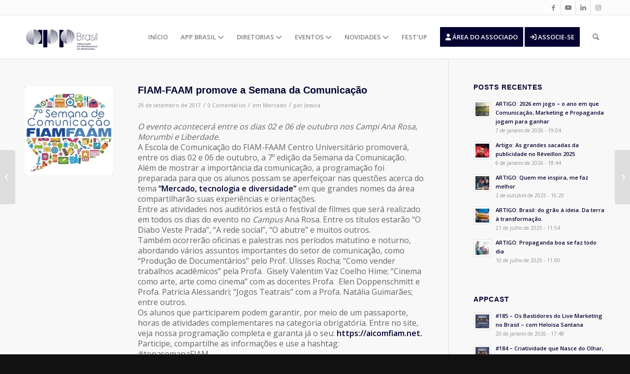

--- FILE ---
content_type: text/html; charset=UTF-8
request_url: https://appbrasil.org.br/fiam-faam-promove-a-semana-da-comunicacao/
body_size: 28286
content:
<!DOCTYPE html>
<html lang="pt-BR" class="html_stretched responsive av-preloader-disabled  html_header_top html_logo_left html_main_nav_header html_menu_right html_slim html_header_sticky html_header_shrinking_disabled html_header_topbar_active html_mobile_menu_phone html_header_searchicon html_content_align_center html_header_unstick_top_disabled html_header_stretch_disabled html_av-overlay-side html_av-overlay-side-classic html_av-submenu-noclone html_entry_id_7336 av-cookies-no-cookie-consent av-no-preview av-default-lightbox html_text_menu_active av-mobile-menu-switch-default">
<head>
<meta charset="UTF-8" />
<meta name="robots" content="index, follow" />


<!-- mobile setting -->
<meta name="viewport" content="width=device-width, initial-scale=1">

<!-- Scripts/CSS and wp_head hook -->
<title>FIAM-FAAM promove a Semana da Comunicação &#8211; APP Brasil</title>
<meta name='robots' content='max-image-preview:large' />
<link rel='dns-prefetch' href='//use.fontawesome.com' />
<link rel="alternate" type="application/rss+xml" title="Feed para APP Brasil &raquo;" href="https://appbrasil.org.br/feed/" />
<link rel="alternate" type="application/rss+xml" title="Feed de comentários para APP Brasil &raquo;" href="https://appbrasil.org.br/comments/feed/" />
<link rel="alternate" type="text/calendar" title="APP Brasil &raquo; do iCal Feed" href="https://appbrasil.org.br/events/?ical=1" />
<link rel="alternate" type="application/rss+xml" title="Feed de comentários para APP Brasil &raquo; FIAM-FAAM promove a Semana da Comunicação" href="https://appbrasil.org.br/fiam-faam-promove-a-semana-da-comunicacao/feed/" />
<link rel="alternate" title="oEmbed (JSON)" type="application/json+oembed" href="https://appbrasil.org.br/wp-json/oembed/1.0/embed?url=https%3A%2F%2Fappbrasil.org.br%2Ffiam-faam-promove-a-semana-da-comunicacao%2F" />
<link rel="alternate" title="oEmbed (XML)" type="text/xml+oembed" href="https://appbrasil.org.br/wp-json/oembed/1.0/embed?url=https%3A%2F%2Fappbrasil.org.br%2Ffiam-faam-promove-a-semana-da-comunicacao%2F&#038;format=xml" />

<!-- google webfont font replacement -->

			<script type='text/javascript'>

				(function() {

					/*	check if webfonts are disabled by user setting via cookie - or user must opt in.	*/
					var html = document.getElementsByTagName('html')[0];
					var cookie_check = html.className.indexOf('av-cookies-needs-opt-in') >= 0 || html.className.indexOf('av-cookies-can-opt-out') >= 0;
					var allow_continue = true;
					var silent_accept_cookie = html.className.indexOf('av-cookies-user-silent-accept') >= 0;

					if( cookie_check && ! silent_accept_cookie )
					{
						if( ! document.cookie.match(/aviaCookieConsent/) || html.className.indexOf('av-cookies-session-refused') >= 0 )
						{
							allow_continue = false;
						}
						else
						{
							if( ! document.cookie.match(/aviaPrivacyRefuseCookiesHideBar/) )
							{
								allow_continue = false;
							}
							else if( ! document.cookie.match(/aviaPrivacyEssentialCookiesEnabled/) )
							{
								allow_continue = false;
							}
							else if( document.cookie.match(/aviaPrivacyGoogleWebfontsDisabled/) )
							{
								allow_continue = false;
							}
						}
					}

					if( allow_continue )
					{
						var f = document.createElement('link');

						f.type 	= 'text/css';
						f.rel 	= 'stylesheet';
						f.href 	= '//fonts.googleapis.com/css?family=Open+Sans:400,600&display=auto';
						f.id 	= 'avia-google-webfont';

						document.getElementsByTagName('head')[0].appendChild(f);
					}
				})();

			</script>
			<style id='wp-img-auto-sizes-contain-inline-css' type='text/css'>
img:is([sizes=auto i],[sizes^="auto," i]){contain-intrinsic-size:3000px 1500px}
/*# sourceURL=wp-img-auto-sizes-contain-inline-css */
</style>
<style id='wp-emoji-styles-inline-css' type='text/css'>

	img.wp-smiley, img.emoji {
		display: inline !important;
		border: none !important;
		box-shadow: none !important;
		height: 1em !important;
		width: 1em !important;
		margin: 0 0.07em !important;
		vertical-align: -0.1em !important;
		background: none !important;
		padding: 0 !important;
	}
/*# sourceURL=wp-emoji-styles-inline-css */
</style>
<link rel='stylesheet' id='wp-block-library-css' href='https://appbrasil.org.br/wp-includes/css/dist/block-library/style.min.css?ver=6.9' type='text/css' media='all' />
<style id='global-styles-inline-css' type='text/css'>
:root{--wp--preset--aspect-ratio--square: 1;--wp--preset--aspect-ratio--4-3: 4/3;--wp--preset--aspect-ratio--3-4: 3/4;--wp--preset--aspect-ratio--3-2: 3/2;--wp--preset--aspect-ratio--2-3: 2/3;--wp--preset--aspect-ratio--16-9: 16/9;--wp--preset--aspect-ratio--9-16: 9/16;--wp--preset--color--black: #000000;--wp--preset--color--cyan-bluish-gray: #abb8c3;--wp--preset--color--white: #ffffff;--wp--preset--color--pale-pink: #f78da7;--wp--preset--color--vivid-red: #cf2e2e;--wp--preset--color--luminous-vivid-orange: #ff6900;--wp--preset--color--luminous-vivid-amber: #fcb900;--wp--preset--color--light-green-cyan: #7bdcb5;--wp--preset--color--vivid-green-cyan: #00d084;--wp--preset--color--pale-cyan-blue: #8ed1fc;--wp--preset--color--vivid-cyan-blue: #0693e3;--wp--preset--color--vivid-purple: #9b51e0;--wp--preset--color--metallic-red: #b02b2c;--wp--preset--color--maximum-yellow-red: #edae44;--wp--preset--color--yellow-sun: #eeee22;--wp--preset--color--palm-leaf: #83a846;--wp--preset--color--aero: #7bb0e7;--wp--preset--color--old-lavender: #745f7e;--wp--preset--color--steel-teal: #5f8789;--wp--preset--color--raspberry-pink: #d65799;--wp--preset--color--medium-turquoise: #4ecac2;--wp--preset--gradient--vivid-cyan-blue-to-vivid-purple: linear-gradient(135deg,rgb(6,147,227) 0%,rgb(155,81,224) 100%);--wp--preset--gradient--light-green-cyan-to-vivid-green-cyan: linear-gradient(135deg,rgb(122,220,180) 0%,rgb(0,208,130) 100%);--wp--preset--gradient--luminous-vivid-amber-to-luminous-vivid-orange: linear-gradient(135deg,rgb(252,185,0) 0%,rgb(255,105,0) 100%);--wp--preset--gradient--luminous-vivid-orange-to-vivid-red: linear-gradient(135deg,rgb(255,105,0) 0%,rgb(207,46,46) 100%);--wp--preset--gradient--very-light-gray-to-cyan-bluish-gray: linear-gradient(135deg,rgb(238,238,238) 0%,rgb(169,184,195) 100%);--wp--preset--gradient--cool-to-warm-spectrum: linear-gradient(135deg,rgb(74,234,220) 0%,rgb(151,120,209) 20%,rgb(207,42,186) 40%,rgb(238,44,130) 60%,rgb(251,105,98) 80%,rgb(254,248,76) 100%);--wp--preset--gradient--blush-light-purple: linear-gradient(135deg,rgb(255,206,236) 0%,rgb(152,150,240) 100%);--wp--preset--gradient--blush-bordeaux: linear-gradient(135deg,rgb(254,205,165) 0%,rgb(254,45,45) 50%,rgb(107,0,62) 100%);--wp--preset--gradient--luminous-dusk: linear-gradient(135deg,rgb(255,203,112) 0%,rgb(199,81,192) 50%,rgb(65,88,208) 100%);--wp--preset--gradient--pale-ocean: linear-gradient(135deg,rgb(255,245,203) 0%,rgb(182,227,212) 50%,rgb(51,167,181) 100%);--wp--preset--gradient--electric-grass: linear-gradient(135deg,rgb(202,248,128) 0%,rgb(113,206,126) 100%);--wp--preset--gradient--midnight: linear-gradient(135deg,rgb(2,3,129) 0%,rgb(40,116,252) 100%);--wp--preset--font-size--small: 1rem;--wp--preset--font-size--medium: 1.125rem;--wp--preset--font-size--large: 1.75rem;--wp--preset--font-size--x-large: clamp(1.75rem, 3vw, 2.25rem);--wp--preset--spacing--20: 0.44rem;--wp--preset--spacing--30: 0.67rem;--wp--preset--spacing--40: 1rem;--wp--preset--spacing--50: 1.5rem;--wp--preset--spacing--60: 2.25rem;--wp--preset--spacing--70: 3.38rem;--wp--preset--spacing--80: 5.06rem;--wp--preset--shadow--natural: 6px 6px 9px rgba(0, 0, 0, 0.2);--wp--preset--shadow--deep: 12px 12px 50px rgba(0, 0, 0, 0.4);--wp--preset--shadow--sharp: 6px 6px 0px rgba(0, 0, 0, 0.2);--wp--preset--shadow--outlined: 6px 6px 0px -3px rgb(255, 255, 255), 6px 6px rgb(0, 0, 0);--wp--preset--shadow--crisp: 6px 6px 0px rgb(0, 0, 0);}:root { --wp--style--global--content-size: 800px;--wp--style--global--wide-size: 1130px; }:where(body) { margin: 0; }.wp-site-blocks > .alignleft { float: left; margin-right: 2em; }.wp-site-blocks > .alignright { float: right; margin-left: 2em; }.wp-site-blocks > .aligncenter { justify-content: center; margin-left: auto; margin-right: auto; }:where(.is-layout-flex){gap: 0.5em;}:where(.is-layout-grid){gap: 0.5em;}.is-layout-flow > .alignleft{float: left;margin-inline-start: 0;margin-inline-end: 2em;}.is-layout-flow > .alignright{float: right;margin-inline-start: 2em;margin-inline-end: 0;}.is-layout-flow > .aligncenter{margin-left: auto !important;margin-right: auto !important;}.is-layout-constrained > .alignleft{float: left;margin-inline-start: 0;margin-inline-end: 2em;}.is-layout-constrained > .alignright{float: right;margin-inline-start: 2em;margin-inline-end: 0;}.is-layout-constrained > .aligncenter{margin-left: auto !important;margin-right: auto !important;}.is-layout-constrained > :where(:not(.alignleft):not(.alignright):not(.alignfull)){max-width: var(--wp--style--global--content-size);margin-left: auto !important;margin-right: auto !important;}.is-layout-constrained > .alignwide{max-width: var(--wp--style--global--wide-size);}body .is-layout-flex{display: flex;}.is-layout-flex{flex-wrap: wrap;align-items: center;}.is-layout-flex > :is(*, div){margin: 0;}body .is-layout-grid{display: grid;}.is-layout-grid > :is(*, div){margin: 0;}body{padding-top: 0px;padding-right: 0px;padding-bottom: 0px;padding-left: 0px;}a:where(:not(.wp-element-button)){text-decoration: underline;}:root :where(.wp-element-button, .wp-block-button__link){background-color: #32373c;border-width: 0;color: #fff;font-family: inherit;font-size: inherit;font-style: inherit;font-weight: inherit;letter-spacing: inherit;line-height: inherit;padding-top: calc(0.667em + 2px);padding-right: calc(1.333em + 2px);padding-bottom: calc(0.667em + 2px);padding-left: calc(1.333em + 2px);text-decoration: none;text-transform: inherit;}.has-black-color{color: var(--wp--preset--color--black) !important;}.has-cyan-bluish-gray-color{color: var(--wp--preset--color--cyan-bluish-gray) !important;}.has-white-color{color: var(--wp--preset--color--white) !important;}.has-pale-pink-color{color: var(--wp--preset--color--pale-pink) !important;}.has-vivid-red-color{color: var(--wp--preset--color--vivid-red) !important;}.has-luminous-vivid-orange-color{color: var(--wp--preset--color--luminous-vivid-orange) !important;}.has-luminous-vivid-amber-color{color: var(--wp--preset--color--luminous-vivid-amber) !important;}.has-light-green-cyan-color{color: var(--wp--preset--color--light-green-cyan) !important;}.has-vivid-green-cyan-color{color: var(--wp--preset--color--vivid-green-cyan) !important;}.has-pale-cyan-blue-color{color: var(--wp--preset--color--pale-cyan-blue) !important;}.has-vivid-cyan-blue-color{color: var(--wp--preset--color--vivid-cyan-blue) !important;}.has-vivid-purple-color{color: var(--wp--preset--color--vivid-purple) !important;}.has-metallic-red-color{color: var(--wp--preset--color--metallic-red) !important;}.has-maximum-yellow-red-color{color: var(--wp--preset--color--maximum-yellow-red) !important;}.has-yellow-sun-color{color: var(--wp--preset--color--yellow-sun) !important;}.has-palm-leaf-color{color: var(--wp--preset--color--palm-leaf) !important;}.has-aero-color{color: var(--wp--preset--color--aero) !important;}.has-old-lavender-color{color: var(--wp--preset--color--old-lavender) !important;}.has-steel-teal-color{color: var(--wp--preset--color--steel-teal) !important;}.has-raspberry-pink-color{color: var(--wp--preset--color--raspberry-pink) !important;}.has-medium-turquoise-color{color: var(--wp--preset--color--medium-turquoise) !important;}.has-black-background-color{background-color: var(--wp--preset--color--black) !important;}.has-cyan-bluish-gray-background-color{background-color: var(--wp--preset--color--cyan-bluish-gray) !important;}.has-white-background-color{background-color: var(--wp--preset--color--white) !important;}.has-pale-pink-background-color{background-color: var(--wp--preset--color--pale-pink) !important;}.has-vivid-red-background-color{background-color: var(--wp--preset--color--vivid-red) !important;}.has-luminous-vivid-orange-background-color{background-color: var(--wp--preset--color--luminous-vivid-orange) !important;}.has-luminous-vivid-amber-background-color{background-color: var(--wp--preset--color--luminous-vivid-amber) !important;}.has-light-green-cyan-background-color{background-color: var(--wp--preset--color--light-green-cyan) !important;}.has-vivid-green-cyan-background-color{background-color: var(--wp--preset--color--vivid-green-cyan) !important;}.has-pale-cyan-blue-background-color{background-color: var(--wp--preset--color--pale-cyan-blue) !important;}.has-vivid-cyan-blue-background-color{background-color: var(--wp--preset--color--vivid-cyan-blue) !important;}.has-vivid-purple-background-color{background-color: var(--wp--preset--color--vivid-purple) !important;}.has-metallic-red-background-color{background-color: var(--wp--preset--color--metallic-red) !important;}.has-maximum-yellow-red-background-color{background-color: var(--wp--preset--color--maximum-yellow-red) !important;}.has-yellow-sun-background-color{background-color: var(--wp--preset--color--yellow-sun) !important;}.has-palm-leaf-background-color{background-color: var(--wp--preset--color--palm-leaf) !important;}.has-aero-background-color{background-color: var(--wp--preset--color--aero) !important;}.has-old-lavender-background-color{background-color: var(--wp--preset--color--old-lavender) !important;}.has-steel-teal-background-color{background-color: var(--wp--preset--color--steel-teal) !important;}.has-raspberry-pink-background-color{background-color: var(--wp--preset--color--raspberry-pink) !important;}.has-medium-turquoise-background-color{background-color: var(--wp--preset--color--medium-turquoise) !important;}.has-black-border-color{border-color: var(--wp--preset--color--black) !important;}.has-cyan-bluish-gray-border-color{border-color: var(--wp--preset--color--cyan-bluish-gray) !important;}.has-white-border-color{border-color: var(--wp--preset--color--white) !important;}.has-pale-pink-border-color{border-color: var(--wp--preset--color--pale-pink) !important;}.has-vivid-red-border-color{border-color: var(--wp--preset--color--vivid-red) !important;}.has-luminous-vivid-orange-border-color{border-color: var(--wp--preset--color--luminous-vivid-orange) !important;}.has-luminous-vivid-amber-border-color{border-color: var(--wp--preset--color--luminous-vivid-amber) !important;}.has-light-green-cyan-border-color{border-color: var(--wp--preset--color--light-green-cyan) !important;}.has-vivid-green-cyan-border-color{border-color: var(--wp--preset--color--vivid-green-cyan) !important;}.has-pale-cyan-blue-border-color{border-color: var(--wp--preset--color--pale-cyan-blue) !important;}.has-vivid-cyan-blue-border-color{border-color: var(--wp--preset--color--vivid-cyan-blue) !important;}.has-vivid-purple-border-color{border-color: var(--wp--preset--color--vivid-purple) !important;}.has-metallic-red-border-color{border-color: var(--wp--preset--color--metallic-red) !important;}.has-maximum-yellow-red-border-color{border-color: var(--wp--preset--color--maximum-yellow-red) !important;}.has-yellow-sun-border-color{border-color: var(--wp--preset--color--yellow-sun) !important;}.has-palm-leaf-border-color{border-color: var(--wp--preset--color--palm-leaf) !important;}.has-aero-border-color{border-color: var(--wp--preset--color--aero) !important;}.has-old-lavender-border-color{border-color: var(--wp--preset--color--old-lavender) !important;}.has-steel-teal-border-color{border-color: var(--wp--preset--color--steel-teal) !important;}.has-raspberry-pink-border-color{border-color: var(--wp--preset--color--raspberry-pink) !important;}.has-medium-turquoise-border-color{border-color: var(--wp--preset--color--medium-turquoise) !important;}.has-vivid-cyan-blue-to-vivid-purple-gradient-background{background: var(--wp--preset--gradient--vivid-cyan-blue-to-vivid-purple) !important;}.has-light-green-cyan-to-vivid-green-cyan-gradient-background{background: var(--wp--preset--gradient--light-green-cyan-to-vivid-green-cyan) !important;}.has-luminous-vivid-amber-to-luminous-vivid-orange-gradient-background{background: var(--wp--preset--gradient--luminous-vivid-amber-to-luminous-vivid-orange) !important;}.has-luminous-vivid-orange-to-vivid-red-gradient-background{background: var(--wp--preset--gradient--luminous-vivid-orange-to-vivid-red) !important;}.has-very-light-gray-to-cyan-bluish-gray-gradient-background{background: var(--wp--preset--gradient--very-light-gray-to-cyan-bluish-gray) !important;}.has-cool-to-warm-spectrum-gradient-background{background: var(--wp--preset--gradient--cool-to-warm-spectrum) !important;}.has-blush-light-purple-gradient-background{background: var(--wp--preset--gradient--blush-light-purple) !important;}.has-blush-bordeaux-gradient-background{background: var(--wp--preset--gradient--blush-bordeaux) !important;}.has-luminous-dusk-gradient-background{background: var(--wp--preset--gradient--luminous-dusk) !important;}.has-pale-ocean-gradient-background{background: var(--wp--preset--gradient--pale-ocean) !important;}.has-electric-grass-gradient-background{background: var(--wp--preset--gradient--electric-grass) !important;}.has-midnight-gradient-background{background: var(--wp--preset--gradient--midnight) !important;}.has-small-font-size{font-size: var(--wp--preset--font-size--small) !important;}.has-medium-font-size{font-size: var(--wp--preset--font-size--medium) !important;}.has-large-font-size{font-size: var(--wp--preset--font-size--large) !important;}.has-x-large-font-size{font-size: var(--wp--preset--font-size--x-large) !important;}
/*# sourceURL=global-styles-inline-css */
</style>

<style id='font-awesome-svg-styles-default-inline-css' type='text/css'>
.svg-inline--fa {
  display: inline-block;
  height: 1em;
  overflow: visible;
  vertical-align: -.125em;
}
/*# sourceURL=font-awesome-svg-styles-default-inline-css */
</style>
<link rel='stylesheet' id='font-awesome-svg-styles-css' href='https://appbrasil.org.br/wp-content/uploads/font-awesome/v6.6.0/css/svg-with-js.css' type='text/css' media='all' />
<style id='font-awesome-svg-styles-inline-css' type='text/css'>
   .wp-block-font-awesome-icon svg::before,
   .wp-rich-text-font-awesome-icon svg::before {content: unset;}
/*# sourceURL=font-awesome-svg-styles-inline-css */
</style>
<link rel='stylesheet' id='contact-form-7-css' href='https://appbrasil.org.br/wp-content/plugins/contact-form-7/includes/css/styles.css?ver=6.1.4' type='text/css' media='all' />
<link rel='stylesheet' id='mediaelement-css' href='https://appbrasil.org.br/wp-includes/js/mediaelement/mediaelementplayer-legacy.min.css?ver=4.2.17' type='text/css' media='all' />
<link rel='stylesheet' id='wp-mediaelement-css' href='https://appbrasil.org.br/wp-includes/js/mediaelement/wp-mediaelement.min.css?ver=6.9' type='text/css' media='all' />
<link rel='stylesheet' id='font-awesome-official-css' href='https://use.fontawesome.com/releases/v6.6.0/css/all.css' type='text/css' media='all' integrity="sha384-h/hnnw1Bi4nbpD6kE7nYfCXzovi622sY5WBxww8ARKwpdLj5kUWjRuyiXaD1U2JT" crossorigin="anonymous" />
<link rel='stylesheet' id='avia-merged-styles-css' href='https://appbrasil.org.br/wp-content/uploads/dynamic_avia/avia-merged-styles-83b2ae882d5fcddbf2fbd27e5a8163f0---69027085b313e.css' type='text/css' media='all' />
<link rel='stylesheet' id='font-awesome-official-v4shim-css' href='https://use.fontawesome.com/releases/v6.6.0/css/v4-shims.css' type='text/css' media='all' integrity="sha384-Heamg4F/EELwbmnBJapxaWTkcdX/DCrJpYgSshI5BkI7xghn3RvDcpG+1xUJt/7K" crossorigin="anonymous" />
<script type="text/javascript" src="https://appbrasil.org.br/wp-includes/js/jquery/jquery.min.js?ver=3.7.1" id="jquery-core-js"></script>
<script type="text/javascript" src="https://appbrasil.org.br/wp-includes/js/jquery/jquery-migrate.min.js?ver=3.4.1" id="jquery-migrate-js"></script>
<link rel="https://api.w.org/" href="https://appbrasil.org.br/wp-json/" /><link rel="alternate" title="JSON" type="application/json" href="https://appbrasil.org.br/wp-json/wp/v2/posts/7336" /><link rel="EditURI" type="application/rsd+xml" title="RSD" href="https://appbrasil.org.br/xmlrpc.php?rsd" />
<meta name="generator" content="WordPress 6.9" />
<meta name="generator" content="Seriously Simple Podcasting 3.14.2" />
<link rel="canonical" href="https://appbrasil.org.br/fiam-faam-promove-a-semana-da-comunicacao/" />
<link rel='shortlink' href='https://appbrasil.org.br/?p=7336' />

<link rel="alternate" type="application/rss+xml" title="Feed RSS do Podcast" href="https://appbrasil.org.br/feed/podcast" />

<meta name="tec-api-version" content="v1"><meta name="tec-api-origin" content="https://appbrasil.org.br"><link rel="alternate" href="https://appbrasil.org.br/wp-json/tribe/events/v1/" /><link rel="profile" href="http://gmpg.org/xfn/11" />
<link rel="alternate" type="application/rss+xml" title="APP Brasil RSS2 Feed" href="https://appbrasil.org.br/feed/" />
<link rel="pingback" href="https://appbrasil.org.br/xmlrpc.php" />
<!--[if lt IE 9]><script src="https://appbrasil.org.br/wp-content/themes/enfold/js/html5shiv.js"></script><![endif]-->
<link rel="icon" href="/wp-content/uploads/2024/06/icone-300x151.png" type="image/png">
<!--Google Adsense-->
<!--<script data-ad-client="ca-pub-6741900814417601" async src="https://pagead2.googlesyndication.com/pagead/js/adsbygoogle.js"></script>-->
<!--Fim Google Adsense-->

<!-- Google Tag Manager -->
<script>(function(w,d,s,l,i){w[l]=w[l]||[];w[l].push({'gtm.start':
new Date().getTime(),event:'gtm.js'});var f=d.getElementsByTagName(s)[0],
j=d.createElement(s),dl=l!='dataLayer'?'&l='+l:'';j.async=true;j.src=
'https://www.googletagmanager.com/gtm.js?id='+i+dl;f.parentNode.insertBefore(j,f);
})(window,document,'script','dataLayer','GTM-NSCN85J');</script>
<!-- End Google Tag Manager -->


<meta name="facebook-domain-verification" content="3gcsiri5rn2jgugacfvdf2iaskpfmd" /> 

<!--<link href="https://cdn.associatec.com.br/Areas/AreaAssociados/MinhaConta/css/cadastro-associado.css" rel="stylesheet">-->




<!-- To speed up the rendering and to display the site as fast as possible to the user we include some styles and scripts for above the fold content inline -->
<script type="text/javascript">'use strict';var avia_is_mobile=!1;if(/Android|webOS|iPhone|iPad|iPod|BlackBerry|IEMobile|Opera Mini/i.test(navigator.userAgent)&&'ontouchstart' in document.documentElement){avia_is_mobile=!0;document.documentElement.className+=' avia_mobile '}
else{document.documentElement.className+=' avia_desktop '};document.documentElement.className+=' js_active ';(function(){var e=['-webkit-','-moz-','-ms-',''],n='',o=!1,a=!1;for(var t in e){if(e[t]+'transform' in document.documentElement.style){o=!0;n=e[t]+'transform'};if(e[t]+'perspective' in document.documentElement.style){a=!0}};if(o){document.documentElement.className+=' avia_transform '};if(a){document.documentElement.className+=' avia_transform3d '};if(typeof document.getElementsByClassName=='function'&&typeof document.documentElement.getBoundingClientRect=='function'&&avia_is_mobile==!1){if(n&&window.innerHeight>0){setTimeout(function(){var e=0,o={},a=0,t=document.getElementsByClassName('av-parallax'),i=window.pageYOffset||document.documentElement.scrollTop;for(e=0;e<t.length;e++){t[e].style.top='0px';o=t[e].getBoundingClientRect();a=Math.ceil((window.innerHeight+i-o.top)*0.3);t[e].style[n]='translate(0px, '+a+'px)';t[e].style.top='auto';t[e].className+=' enabled-parallax '}},50)}}})();</script>		<style type="text/css" id="wp-custom-css">
			.av_header_transparency .logo{
	width:150px;
	margin-top:20px;
}
.banner-pc {
	z-index:1;
}
.logo img {
	width:150px;
	margin-top:20px;
}
.av_header_transparency .logo img {
		margin-top:0;
}
.single-tribe_events .tribe-events-event-image img {
 display:none;
}
.tribe-events-event-url-label {
	font-size:30px;
	background:#00b6c4;
	color:#fff!important;
	padding:15px !important;
	width:100%!important;
}
.tribe-events-event-url a{
	background:#0b6c4;
	color:#00b6c4!important;
	padding:15px 0;
}


.image-overlay-inside{
	display:none!important;
	
}

.banner-pc .slideshow_caption{
width:100%!important;

}


.banner-pc .slideshow_caption p{ 
font-size:18px!important;
	text-transform:none!important;
}
.banner-pc .av-section-color-overlay{
	background: linear-gradient(90deg, #121132 30%, rgba(24, 3, 56, 0.5) 100%) transparent!important;
	opacity:0.98!important;
}
.banner-pc .slideshow_caption{
width:900px;

}
.banner-pc p{
	/*color:#1BD0A3;*/
	text-transform: uppercase;
  font-weight: 900!important;
	font-size: 18px;
	/*position:absolute;
	bottom:180px!important;*/

}
.artigos  .pagination a{
	color:gray!important;
}

.artigos  .pagination a:hover {
	color:#fff!important;
}
.artigos .fallback-post-type-icon, .artigos a  {
	color:#fff!important;
}
.banner-pc h2{
	color: #fff;
    font-size: 90px;
    line-height: 72px;
    text-transform: uppercase;
    font-weight: 900!important;
}

.banner-pc  a.avia-slideshow-button {
	font-size:16px!important;
	padding:10px 40px!important;
	background:#FF8F15!important;
	/*background:#00B6C4!important;*/
	border-radius:50px!important;
}
.sub-menu li {
	text-transform:uppercase!important;
}
.trecho-app-home .flex_column{
	margin-top:-80px!important;
	z-index:99!important;
	background:#fff;
	padding:15px 0 10px 0;
	
	border:1px solid #fff;
	
}
.trecho-app-home  h1 {
	font-size:30px!important;
	font-weight:800!important;
}

.text-primary {
    color: #FF8F15 !important;
}
.eventos-home {
	padding:20px 70px!important;
}
.eventos-home figcaption{
background:#FF8F15!important;
	display:none!important;

}
h1 {
	font-weight:700!important;
}
.apoiadores-home {
	background:#00B6C4!important;
}
.appcast-home h3{
	font-size:16px!important;
	font-weight:300!important;
}
.appcast-home .flex_column{
	padding: 20px!important;
    background: #fff!important;
    border-radius: 10px!important;
    box-shadow: 0 0 35px 0px rgba(22, 12, 96, 0.09)!important;
height:350px!important;
}
.post-entry-type-standard h1 {
	font-size:20px!important;
}
.artigos article .read-more-link a{
	background:#FF8F15!important;
	padding:5px;
	border-radius:15px;
}
.artigos article{
		padding: 20px!important;
    background: #fff!important;
    border-radius: 10px!important;
    box-shadow: 0 0 35px 0px rgba(22, 12, 96, 0.09)!important;
}
.artigos article h3 a{
	color:#050431!important;
}

.artigos article img{

}
.slide-meta-comments {
	display:none!important;
}
.artigos article .play-btn {
background:#00B6C4!important;
}

.player__body {
	background:#00431;
}

.player__podcast-title {
	color:#fff!important;
}
.castos-player.dark-mode .player {
		background:#05041!important;
}
.appcast-list .flex_column  article{
	padding: 20px!important;
    background: #fff!important;
    border-radius: 10px!important;
    box-shadow: 0 0 35px 0px rgba(22, 12, 96, 0.09)!important;
}

 #avia-magazine-1 time{
background:#00B6C4!important;
	 color:#151515;
	 padding:2px;
	 
}
.iconbox_icon  {
		background:#00B6C4!important;
}
.regionais-app .flex_column{

    border-radius: 10px!important;
    box-shadow: 0 0 35px 0px rgba(22, 12, 96, 0.09)!important;
}

	.agenda  .text-sep, 	.agenda  .comment-container, 	.agenda  .blog-categories, 	.agenda  .blog-author, 	.agenda  .read-more-link{
		display:none!important;
		
	}
.agenda  article h2{
	font-size:14px!important;
	padding:;
	height:0px;
	
}
.agenda .date-container{
	position:absolute;
	top:10px;
	padding:0 5px!important;
	height:25px;
	text-transform:uppercase!important;
		font-size:12px!important;
	
}
.agenda  article{

}
.agenda time {
	background:#00B6C4;
	color:#151515!important;
	padding:2px 5px!important;
	border-radius:12px;
}
.nossa-historia .avia-builder-el-9{
	    margin-left: -100px!important;
    background: #f8f8f8!important;
    padding: 25px!important;
}
.linha-do-tempo .av-milestone-even .av-milestone-content p{
	text-align:right!important;
}

.linha-do-tempo .av-milestone-icon-inner {
	background-color:#fff!important;
}
.embaixadores-estudantes h3{
	text-align:center;
	height:70px;
}
.embaixadores-estudantes .team-img-container img{

}
.embaixadores-estudantes .team-member-job-title {
	text-align:center;
	height:70px;
	color:#fff!important;

}
.embaixadores-estudantes  p{
		text-align:let!important;
	font-size:15px!important;
	line-height:1.2;
	color:#666!important;
	
}

.embaixadores-estudantes  p i{
	color:#00b6c4!important;
}
.embaixadores-estudantes .avia_textblock {
		margin-top:-50px!important;
}
	.embaixadores-estudantes .team-img-container {
	
		border: 5px solid #00b6c4 !important;
			border-radius:150px;
			width:200px!important;
		margin:0 auto;
		
	}
.embaixadores-estudantes  img{
	
	border-radius:150px;
}

.embaixadores-app h3{
	font-size:16px;
	margin-bottom:10px!important;
		height:80px;
	text-align:center!important;
}

.embaixadores-app .team-img-container {
	width:150px!important;

}
.speakers-festup2024 {
	
}
.corpo-diretivo  {
	
}

.page-id-19572 .mfp-img {
  border: 5px solid #00b6c4 !important;
  border-radius: 50% !important;
  object-fit: covr!important; /* Garante que a imagem se ajuste dentro da bolinha */
  width:auto ; /* Pode ajustar conforme o que o lightbox permitir */
  height: auto;
	padding:0;
}

.page-id-19572 .mfp-content{
  width: 90vw!important; /* 90% da largura da tela (vw = viewport width) */
  max-width: 90vw!important;
  
}
.page-id-19572 .mfp-title {
display: block; /* transforma inline em bloco */
  width: 90vw!important; /* 90% da largura da tela (vw = viewport width) */
  max-width: 90vw!important;
  margin: 0 auto!important;
  text-align: center;
  font-size: 18px;
  line-height: 1.4;
  color: #fff;
margin: 0 auto!important;
	margin-top:50px!important;
}

.page-id-19572 .mfp-bottom-bar  {
	
}
.corpo-diretivo .av-masonry-outerimage-container{
	border-radius:300px!important;
		border:5px solid #00b6c4!important;
}
.corpo-diretivo 	.team-img-container  {
border:5px solid #00b6c4!important;
	
	border-radius:150px;
}
.corpo-diretivo .avia-team-member {	text-align:center!important;
	
}

.corpo-diretivo .team-member-job-title   {
font-size:16px;
	padding-top:15px;
}
.regionais-app .flex_column	{
	background:#fff!important;
	box-shadow:0px!important;
}
.regionais-app .avia-team-member h3{	text-align:center!important;
	
}


.curriculo-arbitragem .av_iconlist_title a, .curriculo-arbitragem .av_iconlist_title{
	color:#121132!important;
	text-decoration:none!important;
	font-size:18px!important;
	pointer-events:none!important;
}


.curriculo-arbitragem  .iconlist-char {
	background:#00afbc;
	color:#fff;
padding:5px;

}

.ead-app-brasil h1.av-special-heading-tag{
	font-size:20px!important;
	color:#121132!important;
}

.ead-app-brasil .iconlist_icon {
	background:#00B6C4!important;
	padding:5px;
	width:25px!important;
	height:25px!important;
}

.form-acesso label {
	color:#fff!important;
}

.form-acesso input {
	background:#050431!important;
	
}
.form-acesso input[type="submit"]  {
	background:#1BD0A3!important;
	width:100%!important;
}
.form-acesso img{
	width: 200px;
  padding-top: 30px;
}
footer{
	background:#fff!important;
}
footer .copyright{
	color:#888888;
}
footer img {
	display:none!important;
}

.rodape a{
	text-decoration:none!important;
}
.rodape i{
	color:#00B6C4!important;

}

/*LP PrêmioContribuição Profissional 2025*/

.menu-premio-contribuicao-profissional-2025 {
	background:#48041c!important;
	text-align:center!important;
}


.menu-premio-contribuicao-profissional-2025 li a{
	background:#48041c!important;
	color:#fff!important;
	  font-family: 'HelveticaNeue',sans-serif !important;
}
.menu-premio-contribuicao-profissional-2025 li a img{
	width:40px!important;
}
.menu-premio-contribuicao-profissional-2025 .avia-team-member {
	text-align:center!important;
	display:block;
}



.menu-premio-contribuicao-profissional-2025 .team-member-name  {
	
}

.menu-premio-contribuicao-profissional-2025 li a img{
vertical-align:bottom!important;
}



.menu-premio-contribuicao-profissional-2025 li a{
	background:#914e1!important;
	color:#fff!important;
	  font-family: 'HelveticaNeue',sans-serif !important;
}
.menu-premio-contribuicao-profissional-2025 li a img{
vertical-align:bottom!important;
}
.banner-premio-contribuicao-2025 .av-subheading{
  background: linear-gradient(135deg, #b27717, #f7d669) !important;
  -webkit-background-clip: text;
  -webkit-text-fill-color: transparent!important;
  background-clip: text!important;
  color: transparent!important;
	font-weight:bold;
}
.premiados-premio-contribuicao-2025 h3.team-member-name{
	    background: linear-gradient(135deg, #b27717, #f7d669)!important;
	color:#151515!important;
	border-radius:7px;
	padding:5px;
	font-size:16px;
	margin-bottom:25px;
}

.premiados-premio-contribuicao-2025 .team-member-job-title {
    position: relative;         /* necessário para o ::before */
    padding: 10px 15px;         /* espaço interno */
    border-radius: 15px!;        /* cantos arredondados */
              /* fundo do conteúdo */
    z-index: 1;                 /* texto acima do ::before */
    display: inline-block;      /* garante que o tamanho se ajuste ao conteúdo */
    color: #fff!important;                /* cor do texto */
	width:100%;
}

.premiados-premio-contribuicao-2025 .team-member-job-title::before {
    content: "";
    position: absolute;
    top: 0; bottom: 0; left: 0; right: 0; /* cobre o elemento inteiro */
    border-radius: 15px;         /* mesmo do conteúdo */
    padding: 2px;                /* espaço para “borda” */
    background: linear-gradient(135deg, #b27717, #f7d669);
    z-index: -1;                 /* atrás do conteúdo */
    -webkit-mask:
        linear-gradient(#fff 0 0) content-box, 
        linear-gradient(#fff 0 0);
    -webkit-mask-composite: destination-out;
    mask-composite: exclude;
}



 .premiados-premio-contribuicao-2025 .team-img-container img{
  border-color: #e2d6c3!important;
border-width:1px!important;
	 padding:5px;
	
}

.premiada-de-honra .team-img-container img{
	  border-color: #debc6a!important;
   
    border-width: 2px!important;
	 padding:5px;
}
.premiados-premio-contribuicao-2025 .avia-team-member{
	text-align:center;
}
.banner-premio-contribuicao-2024 .av-subheading {
	margin-bottom:100px;
	font-weight:bld;
	font-size:18px!important;
	  font-family: 'HelveticaNeue',sans-serif !important;
}
.banner-premio-contribuicao-2024 h1 .texto-1{
font-size:40px;
	   font-family: 'HelveticaNeue',sans-serif !important;
	font-weight:lighter!important;
}

.banner-premio-contribuicao-2024 h1 .texto-2 {
    color: #914e1a !important;
    font-size: 70px;
    font-weight: bold;
    font-style: italic !important;
    font-family: 'HelveticaNeue', sans-serif !important;
    text-shadow: 2px 2px 10px rgba(0, 0, 0, 0.5);
    
    /* Efeito de esfumaçamento até o preto */
    position: relative;
    z-index: 1;
    
    /* Gradiente de máscara para sumir no preto */
    -webkit-mask-image: linear-gradient(to bottom, rgba(0, 0, 0, 1) 30%, rgba(0, 0, 0, 0) 80%);
    mask-image: linear-gradient(to bottom, rgba(0, 0, 0, 1) 30%, rgba(0, 0, 0, 0) 80%);
}



.banner-premio-contribuicao-2025 .iconbox_content_title {
	color:#dfbf6d!important
}
.banner-premio-contribuicao-2024 .flex_column{
    /* Fundo preto sólido */
    position: relative;
    z-index: 0;
}

.banner-premio-contribuicao-2024 h1 .texto-3{
font-size:40px;
    font-family: 'HelveticaNeue',sans-serif !important;
	font-weight:lighter!important;
	line-height:1.5;
	margin-left:290px!important;
}

.banner-premio-contribuicao-2024 .avia-icon-list-container ul li div{
font-size:32px!important;
	 font-family: 'HelveticaNeue',sans-serif !important;
}


.premiados-premio-contribuicao-2025 article .iconbox_content {
	text-align:center!important;
	
}

.o-que-e-premio-contribuicao h1{
	font-size:50px!important;
    font-family: 'HelveticaNeue',sans-serif !important;
}

.premiados-premio-contribuicao-2025 .iconbox_icon {
  background: linear-gradient(135deg, #b27717, #f7d669)!important;

}
.icon-categoria-premio  article h3 {
	  background: linear-gradient(135deg, #b27717, #f7d669)!important;
  -webkit-background-clip: text!important;
  -webkit-text-fill-color: transparent!important;
  background-clip: text!important;
  color: transparent!important;
	font-weight:bold!important;
	margin-top:20px!important;
	text-align:left;
	width:100%!important;
	padding:0!important;
	display:block;
	
}

.icon-categoria-premio   .iconbox_content{
	background:#48041c!important;
	border-radius:8px;
	padding:40px 5px 5px;
	
}
.icon-categoria-premio  .iconbox_content_title {
	font-size:12px!important;
	color:#fff!important;
}

.section-categoria-premio iconbox {


}

.section-categoria-premio article h3 {
	
	  background: linear-gradient(135deg, #b27717, #f7d669)!important;
  -webkit-background-clip: text!important;
  -webkit-text-fill-color: transparent!important;
  background-clip: text!important;
  color: transparent!important;
	font-weight:bold!important;
	margin-top:20px!important;
}
@media (max-width:600px) {
	.section-categoria-premio article h3 {
		font-size:20px!important;
	}
}
.o-que-e-premio-contribuicao-2025 img  {
	border: 8px double #b27717;
}
.o-que-e-premio-contribuicao img {
border: 8px double #914e1a;
}

.premiados-premio-contribuicao-2025 {
	
}
.premiados-premio-contribuicao-2024 img{
	width:200px!important;
}
.premiados-premio-contribuicao-2024 h1 {
		font-size:50px!important;
    font-family: 'HelveticaNeue',sans-serif !important;
}

.premiados-premio-contribuicao-2024 h3 {
	  font-family: 'HelveticaNeue',sans-serif !important;
	font-size:16px;
	text-align:center;
}

.premiados-premio-contribuicao-2024 .team-member-job-title {
		text-align:center;
}
.premiados-premio-contribuicao-2024 ul {
	text-align:center;
	display:block;
	margin:0 auto!important;

}
.premiados-premio-contribuicao-2024 .iconlist_icon {
	width:23px!important;
	text-align:center;
	display:block;
	
}

.premiados-premio-contribuicao-2024 .av_iconlist_title  {
	width:;
	font-size:13px;
		text-align:center;
	display:block;

}
.premiados-premio-contribuicao-2024 a {
	border-width:1px!important;
}
.premiados-premio-contribuicao-2024 .iconbox_content{
	padding-bottom:2px;
	padding-top:35px;
	background:#30303085!important;
}
.premiados-premio-contribuicao-2024  .iconbox{
	margin-top:15px!important;
}
.premiados-premio-contribuicao-2024  .iconbox .iconbox_icon{
	background:#c9b822!important;
}
.premiados-premio-contribuicao-2024 .iconbox_content .iconbox_content_title  {
	font-size:12px;
	font-weight:300;
}
.local-e-informacoes-premio-contribuicao h1{
		font-size:50px!important;
    font-family: 'HelveticaNeue',sans-serif !important;
	color:#fff!important;
}
.local-e-informacoes-premio-contribuicao p{
		
    font-family: 'HelveticaNeue',sans-serif !important;
	color:#fff!important;
}

.local-e-informacoes-premio-contribuicao img {
	border: 8px double #fff;
}
.local-e-informacoes-premio-contribuicao .goto-slide{

	z-index:9!important;
	opacity:1!important;
}
.local-e-informacoes-premio-contribuicao .avia-slideshow-dots{
	position:absolute!important;
	z-index:999!important;
	bottom:-40px!important;
	
}

@media (max-width:700px) {
	.sub_menu_socket , .social_bookmarks{
		display:none!important;
	}
	.banner-mobile h2 {
		font-size:50px!important;
	}
	
	.trecho-app-home {
		margin-top:0!important;
	}
	
		
	.trecho-app-home .avia-builder-el-4{
		margin-top:20px!important;
		
	}
	.trecho-app-home .avia-builder-el-4 h1{
		font-size:20px!important;
		padding:50px 10px;
	}
	.banner-premio-contribuicao-2024 h1 .texto-1{
font-size:30px;
	   font-family: 'HelveticaNeue',sans-serif !important;
	font-weight:lighter!important;
}
	
	.eventos-home  {
		padding:0!important;
	}
	.eventos-home h1{
		font-size:25px!important;
	}
	
	.apoiadores-home h1{
				font-size:25px!important;

	}
	
	.appcast-home h1{
				font-size:25px!important;

	}

	
	.agenda  h1{
				font-size:25px!important;

	}
	.banner-premio-contribuicao-2024 {
		background-position:left 100%!important;
	}
.banner-premio-contribuicao-2024 h1 .texto-2 {
    color: #914e1a !important;
    font-size: 50px;
    font-weight: bold;
    font-style: italic !important;
    font-family: 'HelveticaNeue', sans-serif !important;
    text-shadow: 2px 2px 10px rgba(0, 0, 0, 0.5);
    
    /* Efeito de esfumaçamento até o preto */
    position: relative;
    z-index: 1;
    
    /* Gradiente de máscara para sumir no preto */
    -webkit-mask-image: linear-gradient(to bottom, rgba(0, 0, 0, 1) 30%, rgba(0, 0, 0, 0) 80%);
    mask-image: linear-gradient(to bottom, rgba(0, 0, 0, 1) 30%, rgba(0, 0, 0, 0) 80%);
	line-height:1.5;
}


.banner-premio-contribuicao-2024 h1 .texto-3{
font-size:30px;
    font-family: 'HelveticaNeue',sans-serif !important;
	font-weight:lighter!important;
	line-height:1.5;
	margin-left:0!important;
}

}
/*Fim LP PrêmioContribuição Profissional 2025*/

/*Concurso TCC 2025*/
@media(min-width:1200px){
	.linha-metade {
  display: flex!important;
  flex-wrap: ;
  gap: 20px; /* espaçamento entre os campos */
}

.linha-metade label {
  flex: 1 1 8%!important; /* cada campo ocupa cerca de metade da linha */
}

.linha-metade input,
.linha-metade textarea,
.linha-metade select {
  width: 100%!important;
  box-sizing: border-box;
}

}
/*Fim Concurso TCC 2025*/
/*Concurso TCC 2024*/
.form-jingles-2022 h1{
	font-weight:lighter!important;
	font-size:60px!important;
}
.form-jingles-2022 label,.form-jingles-2022 h2{
	color:#fff;
}
.form-jingles-2022 input[type='submit']{
	background:green!important;
}

input.wpcf7-form-control.wpcf7-text, select.wpcf7-form-control.wpcf7-select, textarea.wpcf7-form-control.wpcf7-textarea{
	    border-color: #cc2127 !important;
    background-color: #ebebeb !important;
    color: #000000 !important;
}


.banca-avaliadora h3, .banca-avaliadora {
	text-align:center;
	font-weight:600!important;
}

.banca-avaliadora a{
	margin-top:-40px!important;
}
/*Fim Concurso TCC 2024*/
/*Festup 2025*/
.page-id-31866 h1,
.page-id-31866 h2,
.page-id-31866 h3,.page-id-31866 h4,
.page-id-31866 p,
.page-id-31866 span,
.page-id-31866 div {
  font-family: 'Helvetica Neue',  sans-serif!important;
	text-transform:none!important;

}
.page-id-31866 strong, .page-id-31866 b{
	color:#6b84cd!important;
}

.page-id-31866 .banner-festup-2024 .av-countdown-cell .av-countdown-cell-inner{
	color:#615acb!important;
	background:#fff!important;
	font-weight:bold!important;
}
.page-id-31866 .contato-festup2024 h2 strong{
	color:#fff!important;
}

.page-id-31866  #local-e-informacoes h4{
	font-weight:normal!important;
}

.page-id-31866 .contato-festup2024 a{
	background:#b297d2!important;
	border:none;
}

.page-id-31866  .contato-festup2024 h2 strong{
	color:#b297d2!important;
	
}
.video-festup .container{
max-width:100%!important;
	padding:0;
}

.palestrante {
  text-align: left;
  margin-bottom: 2rem;
  font-family: Arial, sans-serif;
}

.palestrante-nome {
  font-size: 1.5rem;     /* Fonte maior */
  font-weight: bold;     /* Negrito */
  margin-bottom: 0.3rem;
}

.palestrante-empresa {
  font-size: 1.2rem;      /* Fonte intermediária */
  font-style: italic;     /* Itálico */
  color: #fff;
  margin-bottom: 0.8rem;
}

.palestrante-descricao {
  font-size: 1rem;        /* Fonte menor */
  font-weight: normal;    /* Regular */
  line-height: 1.6;
  color: #fff;
}
@media (min-width:801px){
.speakers-festup2024 #av-masonry-1-item-32476{
		left:16.4%!important;
	}
	.speakers-festup2024  #av-masonry-1-item-32480 {
			left:33%!important;
	}
	.speakers-festup2024  #av-masonry-1-item-32481{
			left:49.5%!important;
	}
	.speakers-festup2024  #av-masonry-1-item-32484{
			left:66%!important;
	}
	.speakers-festup2024  #av-masonry-1-item-324{
			left:!important;
	}
	.speakers-festup2024 #av-masonry-1-item-323 {
		left:!important;
	}

}
	/*.speakers-festup2024 #av-masonry-1-item-32199, #av-masonry-1-item-32200, #av-masonry-1-item-32201 , #av-masonry-1-item-32208, #av-masonry-1-item-32209{
	margin-left:50px;
	
	}*/
/* Largura fixa das colunas */
.tab-programacao table th,
.tab-programacao table td {
  width: 260px!important;
  max-width: 800px!important;
  word-wrap: break-word!important; /* quebra palavras longas para não estourar a célula */

}


/* Fundo degradê para todo o bloco da programação */
.tab-programacao .tab_content{
  background: linear-gradient(135deg, #b4abb, #6b84cd)!important;
  padding: 5px!important;
  border-radius: px!important;
}
.tab-programacao .tab_titles .tab {
	color:#15115!important;
	border-radius:!important;
	font-size:15px;
	background:#fff;
	font-weight:bold!important;
}
.tab-programacao .tab_titles .tab:hover {
	background:#6b84cd!important;
	  transition: 0.3s;
	color:#fff!important;
	
}
.tab-programacao .active_tab {
	background:#b4a4bb!important;
	  transition: 0.3s;
	color:#fff!important;
}
/* Estilo geral das tabelas dentro do bloco */
.tab-programacao table {
  width: 100%; /* ocupa todo o container */
  border-collapse: collapse;
  table-layout: fixed; /* fixa a largura das colunas */
  font-weight:bold;
  background-color: #ffffff;
  border-radius: 8px;
  overflow: hidden;
  box-shadow: 0 4px 12px rgba(0,0,0,0.15);
}

/* Cabeçalho da tabela */
.tab-programacao table th {
  background-color: #6b84cd;
  color: #ffffff;
  padding: 10px;
  font-size: 14px;
  text-transform: uppercase;
  letter-spacing: 1px;
	vertical-align: middle; /* centraliza verticalmente */
  text-align: center; 

}
.tab-programacao th.sala {
  background-color: #6b84cd; /* roxo */
  color: #fff;
  text-align: center;
  font-weight: bold;
  font-size: 16px;
  padding: 10px;
}

.tab-programacao th.sub-header {
  background-color: #b4a4bb!important; /* vermelho */
  color: #fff;
  text-align: center;
  padding: 2px;
  font-weight: bold;
	border:none;
	font-size:15px!important;
}

.tab-programacao td:first-child,
.tab-programacao th:first-child {
background-color: #6b84cd; /* primeira coluna roxa */
  color: #fff;
  font-weight: bold;
  text-align: center;
	font-size:15px;
		vertical-align: middle; /
}

.tab-programacao .vazio{
	background:#9dbce2!important;
	color: #999!important;
  text-align: center;
  font-style: italic;
}
/* Primeira coluna das tabelas (Horário) */



/* Linhas pares do corpo da tabela */
.tab-programacao table tr:nth-child(even) td {
   background-color: ;
}

/* Linhas ímpares do corpo da tabela */
.tab-programacao table tr:nth-child(odd) td {
  background-color: ;
}

/* Células da tabela */
.tab-programacao table td {
  padding: 16px;
  color: #151515;
  border: 2px solid #b4a4bb;
  vertical-align: middle;
width:max-content!important;
	text-align:center;
	border-radius:5px;
}

/* Destacar temas em itálico */
.tab-programacao table i, .tab-programacao table em{
  color: #6b84c!important;
  font-style: italic;
  font-weight: bold;
}

/* Hover para linha */
.tab-programacao table tr:over td {
  background-color: #e0d9f0;
  transition: 0.3s;
}

/* Responsividade */
/* Ajustes no mobile */
@media (max-width: 768px) {
	.tab-programacao  .tab.fullsize-tab{
		background:#e0d9f0!important;
		color:#151515;
		font-weight:bold;
		font-size:16px;
	}
  .tab-programacao table {
    font-size: 12px;   /* diminui fonte */
    min-width: 700px;  /* largura mínima menor */
  }

  .tab-programacao th,
  .tab-programacao td {
    padding: 6px 8px; /* reduz espaço interno */
  }

  /* Mantém o horário destacado e fixo */
  .tab-programacao td:first-child,
  .tab-programacao th:first-child {
    position: sticky;
    left: 0;
    z-index: 2;
    background-color: #6b84cd; /* roxo do horário */
    color: #fff;
  }
}

/* Fim Festup 2025*/

/*Festup 2023*/
.gif-festup-2023 img {
	width:980px!important;
}
.banner-festup-2023 .icone-banner .iconlist_icon{
	border-radius:0px!important;
	margin:0!important;
	font-size:28px!important;
	border-color:#a3a3a3!important;
	border-width:5px!important;
}
.banner-festup-2023 .icone-banner .iconlist_content_wrap {
	border:3px solid #a3a3a3!important;
	padding:px 0!important;
	background:#1e1e1e;
	max-width:250px;
}
.banner-festup-2023 .av_iconlist_title{
			font-size:24px!important;
font-weight:bold;
	color:#fff;
		text-align:center!important;
	padding:px 0px!important;
	}
.av_iconlist_title span {

}
	.speakers-festup2024  {
		background-size:cover!important;
	}
.speakers-festup2024 figcaption {
	    padding: 10px 0!important;
    background: #cbcae6!important;
    text-align: center!important;
}

.speakers-festup2024 figcaption h3 {
	    font-size: 12px!important;
    font-weight: bold!important;
}
.mfp-bottom-bar {
	    margin-top: -36px;
    position: absolute;
    top: 100%;
    left: 0;
    width: 100%;
    cursor: auto;
}

.mfp-wrap .mfp-bottom-bar .mfp-title  {
	 
    font-size: 18px!important;
    line-height: 1.8!important;
    padding: 5px 25px!important;
    width: !important;
    position: relative!important;
    background: #151515!important;
}
@media  (min-width:800px){
	.speakers-festup2024 .av-masonry-gallery #av-masonry-1-item-29812 {
		left:important;
	}


	.speakers-festup2024 .av-masonry-gallery #av-masonry-1-item-29860 {
    /* Suas regras CSS aqui */
left:!important;
}

 #speakers-festup2024 #av-masonry-2-item-29282 {
    /* Suas regras CSS aqui */
  left:40%!important;
}

 #speakers-festup2024 #av-masonry-2-item-29279 {
    /* Suas regras CSS aqui */
  left:40!important;
}


 #speakers-festup2024 #av-masonry-2-item-29314 {
	 /* Suas regras CSS aqui */
  left:20%!important;
	}
	.speakers-festup2024 #av-masonry-1-item-29477 {
		  
	}
	 #speakers-festup2024 #av-masonry-1-item-29542 {
    /* Suas regras CSS aqui */
  left:23.3%!important;
}
		 #speakers-festup2024 #av-masonry-1-item-29600{
    /* Suas regras CSS aqui */
}
			 #speakers-festup2024 #av-masonry-1-item-29543{
    /* Suas regras CSS aqui */
  left:56.8%!important;
}

}
#oficinas .av-masonry-entry-title  {
	font-size:16px;
}
#oficinas .av-masonry-entry-content {
	font-size:14px;
	width:103%!important;
}
.palestrantes-ft-2023 figcaption{
background:#cc2388!important;
	text-align:center;
	font-weight:bold;
}
.palestrantes-ft-2023 a {
	text-decoration:none!important;
	
}
.palestrantes-ft-2023  p{
	color:#fff!important;
	font-size:12px;
	line-height:1.2;
}
.section-local-2023 .avia_textblock h2,.section-local-2023  p,.section-local-2023  h4,.section-local-2023 strong{
	color:#fff!important;
}
.section-local-2023 .avia_textblock h2 {
	font-size:42px!important;
}
.section-local-2023 .avia_textblock h4 {
	font-size:25px!important;
}
.section-local-2023 .avia_textblock p {
	font-size:18px!important;
}
.section-local-2023  {
	padding:0 150px;
}
.section-local-2023  .avia-slideshow {
	border-radius:30px;
	height:250px!important;
}
.section-preco-2023 .avia_textblock p b, .section-preco-2023 .avia_textblock h3 b,.section-preco-2023 .avia_textblock p{
	color:#fff!important;
}
.section-preco-2023 .avia_textblock h2 b  {
	font-size:45px!important;
	color:#cc2388!important;
}
.section-preco-2023 .av-22wac1m-bf55008f9f2ec3bbf465e874750b0e38 {
	background:#404040!important;
	border-radius:15px;
	padding:15px;
}

#formulario-concurso-festup input, #formulario-concurso-festup textarea {
	background:transparent!important;
	border-color:#fff!important;
	color:#fff!important;
}
#formulario-concurso-festup  input.wpcf7-form-control.wpcf7-submit {
border:2px solid #fff;
}
/*Agenda Festup 2023*/
.menu-agenda {
	background:#151515;
}
.menu-agenda li a{
	background:transparent!important;
}

.menu-item-top-level-1{
	
}
.agenda-2023{}
{
	background-image: url(https://webapp383291.ip-173-255-203-40.cloudezapp.io/wp-content/uploads/2023/07/7434736_3656047-scaled-1.jpg)!important;
    background-repeat: no-repeat;
    background-attachment: scroll;
	
}
.agenda-2023 .avia-section{
}
.agenda-2023 .container::before{
	content: "";
  background-color: rgba(0, 8, 130, 1); /* Cor preta com 50% de opacidade */
  position: absolute;
  top: 0;
  left: 0;
  width: 100%;
  height: 100%;
  z-index: 1;
	opacity:0.2;
}
.agenda-2023 .container{
	background-image: url(https://webapp383291.ip-173-255-203-40.cloudezapp.io/wp-content/uploads/2023/07/7434736_3656047-scaled-1.jpg)!important;
    background-repeat: no-repeat;
    background-position: 0% 0%;
    background-attachment: scroll;
  
}
.agenda-2023 img {
	border:1px solid #cc2388!important;
}
.agenda-2023 .flex_column:nth-child(2) p, .agenda-2023 .flex_column:nth-child(3) p{
	font-size:12px;
}
/*Fim Agenda Festup 2023*/
/*Fim Festup 2023*/

/*Tela Associe-se*/
.section-valores-associese .iconbox_content{
	height:250px;
	
}

.texto-associado h1{
	padding-top:15px!important;
	
}
/*Fim Tela Associe-se*/

/* Concurso TCC */
.concurso-tcc .av-masonry-outerimage-container {
    border-radius: 300px !important;
    border: 5px solid #00b6c4 !important;
}

.concurso-tcc .team-img-container  {
border:5px solid #00b6c4!important;
	
	border-radius:150px;
}
.concurso-tcc .avia-team-member {	text-align:center!important;
	
}

.concurso-tcc .team-member-job-title   {
font-size:16px;
	padding-top:15px;
}

.page-id-32627 .mfp-content {
    width: 90vw !important;
    max-width: 90vw !important;
}

.page-id-32627 .mfp-img {border: 5px solid #00b6c4 !important;
    border-radius: 50% !important;
    object-fit: covr!important;
    width: auto;
    height: auto;
    padding: 0;}

.page-id-32627 .mfp-title {
display: block;
    width: 90vw !important;
    max-width: 90vw !important;
    margin: 0 auto !important;
    text-align: center;
    font-size: 18px;
    line-height: 1.4;
    color: #fff;
    margin: 0 auto !important;
    margin-top: 50px !important;
}		</style>
		<style type='text/css'>
@font-face {font-family: 'entypo-fontello'; font-weight: normal; font-style: normal; font-display: auto;
src: url('https://appbrasil.org.br/wp-content/themes/enfold/config-templatebuilder/avia-template-builder/assets/fonts/entypo-fontello.woff2') format('woff2'),
url('https://appbrasil.org.br/wp-content/themes/enfold/config-templatebuilder/avia-template-builder/assets/fonts/entypo-fontello.woff') format('woff'),
url('https://appbrasil.org.br/wp-content/themes/enfold/config-templatebuilder/avia-template-builder/assets/fonts/entypo-fontello.ttf') format('truetype'),
url('https://appbrasil.org.br/wp-content/themes/enfold/config-templatebuilder/avia-template-builder/assets/fonts/entypo-fontello.svg#entypo-fontello') format('svg'),
url('https://appbrasil.org.br/wp-content/themes/enfold/config-templatebuilder/avia-template-builder/assets/fonts/entypo-fontello.eot'),
url('https://appbrasil.org.br/wp-content/themes/enfold/config-templatebuilder/avia-template-builder/assets/fonts/entypo-fontello.eot?#iefix') format('embedded-opentype');
} #top .avia-font-entypo-fontello, body .avia-font-entypo-fontello, html body [data-av_iconfont='entypo-fontello']:before{ font-family: 'entypo-fontello'; }
</style>

<!--
Debugging Info for Theme support: 

Theme: Enfold
Version: 5.1.1
Installed: enfold
AviaFramework Version: 5.0
AviaBuilder Version: 4.8
aviaElementManager Version: 1.0.1
- - - - - - - - - - -
ChildTheme: APP Brasil
ChildTheme Version: 1.0
ChildTheme Installed: enfold

ML:256-PU:151-PLA:13
WP:6.9
Compress: CSS:all theme files - JS:all theme files
Updates: enabled - token has changed and not verified
PLAu:11
-->
</head>

<body id="top" class="wp-singular post-template-default single single-post postid-7336 single-format-standard wp-theme-enfold wp-child-theme-APPBrasil stretched rtl_columns av-curtain-numeric hurmegeometricsans1-custom hurmegeometricsans1 open_sans tribe-no-js avia-responsive-images-support" itemscope="itemscope" itemtype="https://schema.org/WebPage" >
<!-- Google Tag Manager (noscript) -->
<noscript><iframe src="https://www.googletagmanager.com/ns.html?id=GTM-NSCN85J"
height="0" width="0" style="display:none;visibility:hidden"></iframe></noscript>
<!-- End Google Tag Manager (noscript) -->

<script>
jQuery(document).ready(function($){
    // Remove atributo title das imagens da masonry gallery
    $('.av-masonry-entry img').removeAttr('title');
});
</script>


	
	<div id='wrap_all'>

	
<header id='header' class='all_colors header_color light_bg_color  av_header_top av_logo_left av_main_nav_header av_menu_right av_slim av_header_sticky av_header_shrinking_disabled av_header_stretch_disabled av_mobile_menu_phone av_header_searchicon av_header_unstick_top_disabled av_bottom_nav_disabled  av_alternate_logo_active av_header_border_disabled'  role="banner" itemscope="itemscope" itemtype="https://schema.org/WPHeader" >

		<div id='header_meta' class='container_wrap container_wrap_meta  av_icon_active_right av_extra_header_active av_entry_id_7336'>

			      <div class='container'>
			      <ul class='noLightbox social_bookmarks icon_count_4'><li class='social_bookmarks_facebook av-social-link-facebook social_icon_1'><a target="_blank" aria-label="Link to Facebook" href='https://www.facebook.com/appbrasilSP?fref=ts' aria-hidden='false' data-av_icon='' data-av_iconfont='entypo-fontello' title='Facebook' rel="noopener"><span class='avia_hidden_link_text'>Facebook</span></a></li><li class='social_bookmarks_youtube av-social-link-youtube social_icon_2'><a target="_blank" aria-label="Link to Youtube" href='https://www.youtube.com/user/appbrasil' aria-hidden='false' data-av_icon='' data-av_iconfont='entypo-fontello' title='Youtube' rel="noopener"><span class='avia_hidden_link_text'>Youtube</span></a></li><li class='social_bookmarks_linkedin av-social-link-linkedin social_icon_3'><a target="_blank" aria-label="Link to LinkedIn" href='https://www.linkedin.com/company/app---assoc--profissionais-de-propaganda/' aria-hidden='false' data-av_icon='' data-av_iconfont='entypo-fontello' title='LinkedIn' rel="noopener"><span class='avia_hidden_link_text'>LinkedIn</span></a></li><li class='social_bookmarks_instagram av-social-link-instagram social_icon_4'><a target="_blank" aria-label="Link to Instagram" href='https://www.instagram.com/appbrasil/' aria-hidden='false' data-av_icon='' data-av_iconfont='entypo-fontello' title='Instagram' rel="noopener"><span class='avia_hidden_link_text'>Instagram</span></a></li></ul>			      </div>
		</div>

		<div  id='header_main' class='container_wrap container_wrap_logo'>

        <div class='container av-logo-container'><div class='inner-container'><span class='logo avia-standard-logo'><a href='https://appbrasil.org.br/' class=''><img src="https://appbrasil.org.br/wp-content/uploads/2024/06/Logo-300x117.png" height="100" width="300" alt='APP Brasil' title='' /></a></span><nav class='main_menu' data-selectname='Selecione uma página'  role="navigation" itemscope="itemscope" itemtype="https://schema.org/SiteNavigationElement" ><div class="avia-menu av-main-nav-wrap"><ul role="menu" class="menu av-main-nav" id="avia-menu"><li role="menuitem" id="menu-item-31473" class="menu-item menu-item-type-post_type menu-item-object-page menu-item-home menu-item-top-level menu-item-top-level-1"><a href="https://appbrasil.org.br/" itemprop="url" tabindex="0"><span class="avia-bullet"></span><span class="avia-menu-text">Início</span><span class="avia-menu-fx"><span class="avia-arrow-wrap"><span class="avia-arrow"></span></span></span></a></li>
<li role="menuitem" id="menu-item-29128" class="menu-item menu-item-type-custom menu-item-object-custom menu-item-has-children menu-item-mega-parent  menu-item-top-level menu-item-top-level-2"><a href="#" itemprop="url" tabindex="0"><span class="avia-bullet"></span><span class="avia-menu-text">APP Brasil <i class="fa-solid fa-chevron-down"></i></span><span class="avia-menu-fx"><span class="avia-arrow-wrap"><span class="avia-arrow"></span></span></span></a>
<div class='avia_mega_div avia_mega3 nine units'>

<ul class="sub-menu">
	<li role="menuitem" id="menu-item-29129" class="menu-item menu-item-type-custom menu-item-object-custom menu-item-has-children avia_mega_menu_columns_3 three units  avia_mega_menu_columns_first"><span class='mega_menu_title heading-color av-special-font'>Quem Somos?</span>
	<ul class="sub-menu">
		<li role="menuitem" id="menu-item-30196" class="menu-item menu-item-type-post_type menu-item-object-page"><a href="https://appbrasil.org.br/app-brasil/" itemprop="url" tabindex="0"><span class="avia-bullet"></span><span class="avia-menu-text">APP Brasil</span></a></li>
		<li role="menuitem" id="menu-item-30163" class="menu-item menu-item-type-post_type menu-item-object-page"><a href="https://appbrasil.org.br/codigo-de-etica/" itemprop="url" tabindex="0"><span class="avia-bullet"></span><span class="avia-menu-text">Código de Ética</span></a></li>
		<li role="menuitem" id="menu-item-30164" class="menu-item menu-item-type-post_type menu-item-object-page"><a href="https://appbrasil.org.br/app-brasil-associacao-dos-profissionais-de-propaganda/presidentes-app/" itemprop="url" tabindex="0"><span class="avia-bullet"></span><span class="avia-menu-text">Presidentes APP</span></a></li>
		<li role="menuitem" id="menu-item-30165" class="menu-item menu-item-type-post_type menu-item-object-page"><a href="https://appbrasil.org.br/embaixadores-app-brasil/" itemprop="url" tabindex="0"><span class="avia-bullet"></span><span class="avia-menu-text">Embaixadores APP Brasil</span></a></li>
		<li role="menuitem" id="menu-item-30169" class="menu-item menu-item-type-post_type menu-item-object-page"><a href="https://appbrasil.org.br/mantenedores/" itemprop="url" tabindex="0"><span class="avia-bullet"></span><span class="avia-menu-text">Mantenedores</span></a></li>
	</ul>
</li>
	<li role="menuitem" id="menu-item-30179" class="menu-item menu-item-type-post_type menu-item-object-page avia_mega_menu_columns_3 three units "><span class='mega_menu_title heading-color av-special-font'><a href='https://appbrasil.org.br/app-brasil-associacao-dos-profissionais-de-propaganda/corpo-diretivo/'>Corpo Diretivo</a></span></li>
	<li role="menuitem" id="menu-item-29623" class="menu-item menu-item-type-post_type menu-item-object-page avia_mega_menu_columns_3 three units avia_mega_menu_columns_last"><span class='mega_menu_title heading-color av-special-font'><a href='https://appbrasil.org.br/regionais-app/'>Regionais APP</a></span></li>
</ul>

</div>
</li>
<li role="menuitem" id="menu-item-29136" class="menu-item menu-item-type-custom menu-item-object-custom menu-item-has-children menu-item-mega-parent  menu-item-top-level menu-item-top-level-3"><a href="#" itemprop="url" tabindex="0"><span class="avia-bullet"></span><span class="avia-menu-text">Diretorias <i class="fa-solid fa-chevron-down"></i></span><span class="avia-menu-fx"><span class="avia-arrow-wrap"><span class="avia-arrow"></span></span></span></a>
<div class='avia_mega_div avia_mega3 nine units'>

<ul class="sub-menu">
	<li role="menuitem" id="menu-item-29137" class="menu-item menu-item-type-custom menu-item-object-custom menu-item-has-children avia_mega_menu_columns_3 three units  avia_mega_menu_columns_first"><span class='mega_menu_title heading-color av-special-font'>Comunicação</span>
	<ul class="sub-menu">
		<li role="menuitem" id="menu-item-30191" class="menu-item menu-item-type-post_type menu-item-object-page"><a href="https://appbrasil.org.br/appcast/" itemprop="url" tabindex="0"><span class="avia-bullet"></span><span class="avia-menu-text">APPCAST</span></a></li>
	</ul>
</li>
	<li role="menuitem" id="menu-item-29140" class="menu-item menu-item-type-custom menu-item-object-custom menu-item-has-children avia_mega_menu_columns_3 three units "><span class='mega_menu_title heading-color av-special-font'>Tech &#038; Inovação</span>
	<ul class="sub-menu">
		<li role="menuitem" id="menu-item-30189" class="menu-item menu-item-type-post_type menu-item-object-page"><a href="https://appbrasil.org.br/deposito-de-ideias/" itemprop="url" tabindex="0"><span class="avia-bullet"></span><span class="avia-menu-text">Depósito de Ideias</span></a></li>
		<li role="menuitem" id="menu-item-30190" class="menu-item menu-item-type-post_type menu-item-object-page"><a href="https://appbrasil.org.br/servicos-e-manuais/camara-nacional-de-arbitragem/" itemprop="url" tabindex="0"><span class="avia-bullet"></span><span class="avia-menu-text">Câmara Nacional de Arbitragem</span></a></li>
	</ul>
</li>
	<li role="menuitem" id="menu-item-29147" class="menu-item menu-item-type-custom menu-item-object-custom menu-item-has-children avia_mega_menu_columns_3 three units avia_mega_menu_columns_last"><span class='mega_menu_title heading-color av-special-font'>Educação e Des. Profissional</span>
	<ul class="sub-menu">
		<li role="menuitem" id="menu-item-30192" class="menu-item menu-item-type-post_type menu-item-object-page"><a href="https://appbrasil.org.br/app-brasil-associacao-dos-profissionais-de-propaganda/banco-de-talentos/" itemprop="url" tabindex="0"><span class="avia-bullet"></span><span class="avia-menu-text">Banco de Talentos</span></a></li>
		<li role="menuitem" id="menu-item-30194" class="menu-item menu-item-type-post_type menu-item-object-page"><a href="https://appbrasil.org.br/ead-app-brasil/" itemprop="url" tabindex="0"><span class="avia-bullet"></span><span class="avia-menu-text">EAD APP Brasil</span></a></li>
	</ul>
</li>
</ul>

</div>
</li>
<li role="menuitem" id="menu-item-29148" class="menu-item menu-item-type-custom menu-item-object-custom menu-item-has-children menu-item-top-level menu-item-top-level-4"><a href="#" itemprop="url" tabindex="0"><span class="avia-bullet"></span><span class="avia-menu-text">Eventos <i class="fa-solid fa-chevron-down"></i></span><span class="avia-menu-fx"><span class="avia-arrow-wrap"><span class="avia-arrow"></span></span></span></a>


<ul class="sub-menu">
	<li role="menuitem" id="menu-item-31094" class="menu-item menu-item-type-custom menu-item-object-custom"><a href="https://appbrasil.org.br/events/" itemprop="url" tabindex="0"><span class="avia-bullet"></span><span class="avia-menu-text">Agenda</span></a></li>
	<li role="menuitem" id="menu-item-30246" class="menu-item menu-item-type-post_type menu-item-object-page"><a href="https://appbrasil.org.br/banho-de-gestao-2022/" itemprop="url" tabindex="0"><span class="avia-bullet"></span><span class="avia-menu-text">Banho de Gestão 2022</span></a></li>
	<li role="menuitem" id="menu-item-29152" class="menu-item menu-item-type-custom menu-item-object-custom"><a href="#" itemprop="url" tabindex="0"><span class="avia-bullet"></span><span class="avia-menu-text">Academia APP</span></a></li>
	<li role="menuitem" id="menu-item-32698" class="menu-item menu-item-type-post_type menu-item-object-page"><a href="https://appbrasil.org.br/concursotcc2025/" itemprop="url" tabindex="0"><span class="avia-bullet"></span><span class="avia-menu-text">CONCURSO TCC 2025</span></a></li>
	<li role="menuitem" id="menu-item-32599" class="menu-item menu-item-type-post_type menu-item-object-page"><a href="https://appbrasil.org.br/trofeugarra2025/" itemprop="url" tabindex="0"><span class="avia-bullet"></span><span class="avia-menu-text">Prêmio Contribuição Profissional</span></a></li>
</ul>
</li>
<li role="menuitem" id="menu-item-29155" class="menu-item menu-item-type-custom menu-item-object-custom menu-item-has-children menu-item-top-level menu-item-top-level-5"><a href="#" itemprop="url" tabindex="0"><span class="avia-bullet"></span><span class="avia-menu-text">Novidades <i class="fa-solid fa-chevron-down"></i></span><span class="avia-menu-fx"><span class="avia-arrow-wrap"><span class="avia-arrow"></span></span></span></a>


<ul class="sub-menu">
	<li role="menuitem" id="menu-item-30238" class="menu-item menu-item-type-post_type menu-item-object-page"><a href="https://appbrasil.org.br/artigos/" itemprop="url" tabindex="0"><span class="avia-bullet"></span><span class="avia-menu-text">Artigos</span></a></li>
	<li role="menuitem" id="menu-item-30239" class="menu-item menu-item-type-post_type menu-item-object-page"><a href="https://appbrasil.org.br/mercado/" itemprop="url" tabindex="0"><span class="avia-bullet"></span><span class="avia-menu-text">Mercado</span></a></li>
</ul>
</li>
<li role="menuitem" id="menu-item-32145" class="menu-item menu-item-type-post_type menu-item-object-page menu-item-top-level menu-item-top-level-6"><a href="https://appbrasil.org.br/festup/" itemprop="url" tabindex="0"><span class="avia-bullet"></span><span class="avia-menu-text">Fest&#8217;up</span><span class="avia-menu-fx"><span class="avia-arrow-wrap"><span class="avia-arrow"></span></span></span></a></li>
<li role="menuitem" id="menu-item-30956" class="menu-item menu-item-type-custom menu-item-object-custom av-menu-button av-menu-button-colored menu-item-top-level menu-item-top-level-7"><a href="http://app.associatec.com.br/AreaAssociados/APP-BRASIL" itemprop="url" tabindex="0"><span class="avia-bullet"></span><span class="avia-menu-text"><i class="fa-solid fa-user"></i> Área do associado</span><span class="avia-menu-fx"><span class="avia-arrow-wrap"><span class="avia-arrow"></span></span></span></a></li>
<li role="menuitem" id="menu-item-29625" class="menu-item menu-item-type-post_type menu-item-object-page av-menu-button av-menu-button-colored menu-item-top-level menu-item-top-level-8"><a href="https://appbrasil.org.br/associe-se/" itemprop="url" tabindex="0"><span class="avia-bullet"></span><span class="avia-menu-text"><i class="fa-solid fa-arrow-right-to-bracket"></i> Associe-se</span><span class="avia-menu-fx"><span class="avia-arrow-wrap"><span class="avia-arrow"></span></span></span></a></li>
<li id="menu-item-search" class="noMobile menu-item menu-item-search-dropdown menu-item-avia-special" role="menuitem"><a aria-label="Pesquisa" href="?s=" rel="nofollow" data-avia-search-tooltip="

&lt;form role=&quot;search&quot; action=&quot;https://appbrasil.org.br/&quot; id=&quot;searchform&quot; method=&quot;get&quot; class=&quot;&quot;&gt;
	&lt;div&gt;
		&lt;input type=&quot;submit&quot; value=&quot;&quot; id=&quot;searchsubmit&quot; class=&quot;button avia-font-entypo-fontello&quot; /&gt;
		&lt;input type=&quot;text&quot; id=&quot;s&quot; name=&quot;s&quot; value=&quot;&quot; placeholder=&#039;Pesquisa&#039; /&gt;
			&lt;/div&gt;
&lt;/form&gt;
" aria-hidden='false' data-av_icon='' data-av_iconfont='entypo-fontello'><span class="avia_hidden_link_text">Pesquisa</span></a></li><li class="av-burger-menu-main menu-item-avia-special ">
	        			<a href="#" aria-label="Menu" aria-hidden="false">
							<span class="av-hamburger av-hamburger--spin av-js-hamburger">
								<span class="av-hamburger-box">
						          <span class="av-hamburger-inner"></span>
						          <strong>Menu</strong>
								</span>
							</span>
							<span class="avia_hidden_link_text">Menu</span>
						</a>
	        		   </li></ul></div></nav></div> </div> 
		<!-- end container_wrap-->
		</div>
		<div class='header_bg'></div>

<!-- end header -->
</header>

	<div id='main' class='all_colors' data-scroll-offset='88'>

	
		<div class='container_wrap container_wrap_first main_color sidebar_right'>

			<div class='container template-blog template-single-blog '>

				<main class='content units av-content-small alpha '  role="main" itemscope="itemscope" itemtype="https://schema.org/Blog" >

                    <article class="post-entry post-entry-type-standard post-entry-7336 post-loop-1 post-parity-odd post-entry-last single-small with-slider post-7336 post type-post status-publish format-standard has-post-thumbnail hentry category-mercado"  itemscope="itemscope" itemtype="https://schema.org/BlogPosting" itemprop="blogPost" ><div class="blog-meta"><a href="https://appbrasil.org.br/wp-content/uploads/2017/09/download.jpg" data-srcset="https://appbrasil.org.br/wp-content/uploads/2017/09/download.jpg 853w, https://appbrasil.org.br/wp-content/uploads/2017/09/download-300x212.jpg 300w, https://appbrasil.org.br/wp-content/uploads/2017/09/download-768x543.jpg 768w, https://appbrasil.org.br/wp-content/uploads/2017/09/download-260x185.jpg 260w, https://appbrasil.org.br/wp-content/uploads/2017/09/download-705x498.jpg 705w, https://appbrasil.org.br/wp-content/uploads/2017/09/download-450x318.jpg 450w, https://appbrasil.org.br/wp-content/uploads/2017/09/download-600x424.jpg 600w" data-sizes="(max-width: 853px) 100vw, 853px" class='small-preview'  title="download"   itemprop="image" itemscope="itemscope" itemtype="https://schema.org/ImageObject" ><img width="180" height="180" src="https://appbrasil.org.br/wp-content/uploads/2017/09/download-180x180.jpg" class="wp-image-15635 avia-img-lazy-loading-15635 attachment-square size-square wp-post-image" alt="" decoding="async" srcset="https://appbrasil.org.br/wp-content/uploads/2017/09/download-180x180.jpg 180w, https://appbrasil.org.br/wp-content/uploads/2017/09/download-80x80.jpg 80w, https://appbrasil.org.br/wp-content/uploads/2017/09/download-36x36.jpg 36w, https://appbrasil.org.br/wp-content/uploads/2017/09/download-120x120.jpg 120w, https://appbrasil.org.br/wp-content/uploads/2017/09/download-450x450.jpg 450w, https://appbrasil.org.br/wp-content/uploads/2017/09/download-300x300.jpg 300w, https://appbrasil.org.br/wp-content/uploads/2017/09/download-100x100.jpg 100w" sizes="(max-width: 180px) 100vw, 180px" /><span class="iconfont" aria-hidden='true' data-av_icon='' data-av_iconfont='entypo-fontello'></span></a></div><div class='entry-content-wrapper clearfix standard-content'><header class="entry-content-header"><h1 class='post-title entry-title '  itemprop="headline" >FIAM-FAAM promove a Semana da Comunicação<span class="post-format-icon minor-meta"></span></h1><span class="post-meta-infos"><time class="date-container minor-meta updated"  itemprop="datePublished" datetime="2017-09-29T09:06:11-03:00" >29 de setembro de 2017</time><span class="text-sep">/</span><span class="comment-container minor-meta"><a href="https://appbrasil.org.br/fiam-faam-promove-a-semana-da-comunicacao/#respond" class="comments-link" >0 Comentários</a></span><span class="text-sep">/</span><span class="blog-categories minor-meta">em <a href="https://appbrasil.org.br/category/mercado/" rel="tag">Mercado</a></span><span class="text-sep">/</span><span class="blog-author minor-meta">por <span class="entry-author-link"  itemprop="author" ><span class="author"><span class="fn"><a href="https://appbrasil.org.br/author/jessica/" title="Posts de Jessica" rel="author">Jessica</a></span></span></span></span></span></header><div class="entry-content"  itemprop="text" ><p><em>O evento acontecerá entre os dias 02 e 06 de outubro nos Campi Ana Rosa, Morumbi e Liberdade.</em><br />
A Escola de Comunicação do FIAM-FAAM Centro Universitário promoverá, entre os dias 02 e 06 de outubro, a 7º edição da Semana da Comunicação.<br />
Além de mostrar a importância da comunicação, a programação foi preparada para que os alunos possam se aperfeiçoar nas questões acerca do tema&nbsp;<strong>“Mercado, tecnologia e diversidade”</strong>&nbsp;em que grandes nomes da área compartilharão suas experiências e orientações.<br />
Entre as atividades nos auditórios está o festival de filmes que será realizado em todos os dias do evento no&nbsp;<em>Campus</em>&nbsp;Ana Rosa. Entre os títulos estarão&nbsp;“O Diabo Veste Prada”, “A rede social”, “O abutre” e muitos outros.<br />
Também ocorrerão oficinas e palestras nos períodos matutino e noturno, abordando vários assuntos importantes do setor de comunicação, como “Produção de Documentários” pelo Prof. Ulisses Rocha; “Como vender trabalhos acadêmicos” pela Profa.&nbsp;&nbsp;Gisely Valentim Vaz Coelho Hime; “Cinema como arte, arte como cinema” com as docentes Profa.&nbsp;&nbsp;Elen Doppenschmitt e Profa. Patrícia Alessandri; “Jogos Teatrais” com a Profa. Natália Guimarães; entre outros.<br />
Os alunos que participarem podem garantir, por meio de um passaporte, horas de atividades complementares na categoria obrigatória. Entre no site, veja nossa programação completa e garanta já o seu:&nbsp;<strong>https://aicomfiam.net.</strong><br />
Participe, compartilhe as informações e use a hashtag:<br />
#tonasemanaFIAM</p>
</div><footer class="entry-footer"><div class='av-social-sharing-box av-social-sharing-box-default av-social-sharing-box-fullwidth'><div class="av-share-box"><h5 class='av-share-link-description av-no-toc '>Compartilhe esse post</h5><ul class="av-share-box-list noLightbox"><li class='av-share-link av-social-link-facebook' ><a target="_blank" aria-label="Share on Facebook" href='https://www.facebook.com/sharer.php?u=https://appbrasil.org.br/fiam-faam-promove-a-semana-da-comunicacao/&#038;t=FIAM-FAAM%20promove%20a%20Semana%20da%20Comunica%C3%A7%C3%A3o' aria-hidden='false' data-av_icon='' data-av_iconfont='entypo-fontello' title='' data-avia-related-tooltip='Share on Facebook' rel="noopener"><span class='avia_hidden_link_text'>Share on Facebook</span></a></li><li class='av-share-link av-social-link-twitter' ><a target="_blank" aria-label="Share on Twitter" href='https://twitter.com/share?text=FIAM-FAAM%20promove%20a%20Semana%20da%20Comunica%C3%A7%C3%A3o&#038;url=https://appbrasil.org.br/?p=7336' aria-hidden='false' data-av_icon='' data-av_iconfont='entypo-fontello' title='' data-avia-related-tooltip='Share on Twitter' rel="noopener"><span class='avia_hidden_link_text'>Share on Twitter</span></a></li><li class='av-share-link av-social-link-whatsapp' ><a target="_blank" aria-label="Share on WhatsApp" href='https://api.whatsapp.com/send?text=https://appbrasil.org.br/fiam-faam-promove-a-semana-da-comunicacao/' aria-hidden='false' data-av_icon='' data-av_iconfont='entypo-fontello' title='' data-avia-related-tooltip='Share on WhatsApp' rel="noopener"><span class='avia_hidden_link_text'>Share on WhatsApp</span></a></li><li class='av-share-link av-social-link-linkedin' ><a target="_blank" aria-label="Share on LinkedIn" href='https://linkedin.com/shareArticle?mini=true&#038;title=FIAM-FAAM%20promove%20a%20Semana%20da%20Comunica%C3%A7%C3%A3o&#038;url=https://appbrasil.org.br/fiam-faam-promove-a-semana-da-comunicacao/' aria-hidden='false' data-av_icon='' data-av_iconfont='entypo-fontello' title='' data-avia-related-tooltip='Share on LinkedIn' rel="noopener"><span class='avia_hidden_link_text'>Share on LinkedIn</span></a></li></ul></div></div></footer><div class='post_delimiter'></div></div><div class="post_author_timeline"></div><span class='hidden'>
				<span class='av-structured-data'  itemprop="image" itemscope="itemscope" itemtype="https://schema.org/ImageObject" >
						<span itemprop='url'>https://appbrasil.org.br/wp-content/uploads/2017/09/download.jpg</span>
						<span itemprop='height'>603</span>
						<span itemprop='width'>853</span>
				</span>
				<span class='av-structured-data'  itemprop="publisher" itemtype="https://schema.org/Organization" itemscope="itemscope" >
						<span itemprop='name'>Jessica</span>
						<span itemprop='logo' itemscope itemtype='https://schema.org/ImageObject'>
							<span itemprop='url'>https://appbrasil.org.br/wp-content/uploads/2024/06/Logo-300x117.png</span>
						 </span>
				</span><span class='av-structured-data'  itemprop="author" itemscope="itemscope" itemtype="https://schema.org/Person" ><span itemprop='name'>Jessica</span></span><span class='av-structured-data'  itemprop="datePublished" datetime="2017-09-29T09:06:11-03:00" >2017-09-29 09:06:11</span><span class='av-structured-data'  itemprop="dateModified" itemtype="https://schema.org/dateModified" >2017-09-29 09:06:11</span><span class='av-structured-data'  itemprop="mainEntityOfPage" itemtype="https://schema.org/mainEntityOfPage" ><span itemprop='name'>FIAM-FAAM promove a Semana da Comunicação</span></span></span></article><div class='single-small'></div>




<div class='comment-entry post-entry'>

<div class='comment_meta_container'>

			<div class='side-container-comment'>

	        		<div class='side-container-comment-inner'>
	        			
	        			<span class='comment-count'>0</span>
   						<span class='comment-text'>respostas</span>
   						<span class='center-border center-border-left'></span>
   						<span class='center-border center-border-right'></span>

	        		</div>

	        	</div>

			</div>

<div class='comment_container'><h3 class='miniheading '>Deixe uma resposta</h3><span class='minitext'>Want to join the discussion? <br/>Feel free to contribute!</span>	<div id="respond" class="comment-respond">
		<h3 id="reply-title" class="comment-reply-title">Deixe um comentário <small><a rel="nofollow" id="cancel-comment-reply-link" href="/fiam-faam-promove-a-semana-da-comunicacao/#respond" style="display:none;">Cancelar resposta</a></small></h3><form action="https://appbrasil.org.br/wp-comments-post.php" method="post" id="commentform" class="comment-form"><p class="comment-notes"><span id="email-notes">O seu endereço de e-mail não será publicado.</span> <span class="required-field-message">Campos obrigatórios são marcados com <span class="required">*</span></span></p><p class="comment-form-author"><label for="author">Nome <span class="required">*</span></label> <input id="author" name="author" type="text" value="" size="30" maxlength="245" autocomplete="name" required="required" /></p>
<p class="comment-form-email"><label for="email">E-mail <span class="required">*</span></label> <input id="email" name="email" type="text" value="" size="30" maxlength="100" aria-describedby="email-notes" autocomplete="email" required="required" /></p>
<p class="comment-form-url"><label for="url">Site</label> <input id="url" name="url" type="text" value="" size="30" maxlength="200" autocomplete="url" /></p>
<p class="comment-form-cookies-consent"><input id="wp-comment-cookies-consent" name="wp-comment-cookies-consent" type="checkbox" value="yes" /> <label for="wp-comment-cookies-consent">Salvar meus dados neste navegador para a próxima vez que eu comentar.</label></p>
<p class="comment-form-comment"><label for="comment">Comentário <span class="required">*</span></label> <textarea id="comment" name="comment" cols="45" rows="8" maxlength="65525" required="required"></textarea></p><p class="form-submit"><input name="submit" type="submit" id="submit" class="submit" value="Publicar comentário" /> <input type='hidden' name='comment_post_ID' value='7336' id='comment_post_ID' />
<input type='hidden' name='comment_parent' id='comment_parent' value='0' />
</p><p style="display: none;"><input type="hidden" id="akismet_comment_nonce" name="akismet_comment_nonce" value="ea3fa8788a" /></p><p style="display: none !important;" class="akismet-fields-container" data-prefix="ak_"><label>&#916;<textarea name="ak_hp_textarea" cols="45" rows="8" maxlength="100"></textarea></label><input type="hidden" id="ak_js_1" name="ak_js" value="35"/><script>document.getElementById( "ak_js_1" ).setAttribute( "value", ( new Date() ).getTime() );</script></p></form>	</div><!-- #respond -->
	</div>
</div>
				<!--end content-->
				</main>

				<aside class='sidebar sidebar_right   alpha units'  role="complementary" itemscope="itemscope" itemtype="https://schema.org/WPSideBar" ><div class='inner_sidebar extralight-border'><section id="newsbox-2" class="widget clearfix avia-widget-container newsbox"><h3 class="widgettitle">Posts Recentes</h3><ul class="news-wrap image_size_widget"><li class="news-content post-format-standard"><a class="news-link" title="ARTIGO: 2026 em jogo &#8211; o ano em que Comunicação, Marketing e Propaganda jogam para ganhar" href="https://appbrasil.org.br/artigo-2026-em-jogo-o-ano-em-que-comunicacao-marketing-e-propaganda-jogam-para-ganhar/"><span class='news-thumb '><img width="36" height="36" src="https://appbrasil.org.br/wp-content/uploads/2026/01/unnamed-36x36.jpg" class="wp-image-33072 avia-img-lazy-loading-33072 attachment-widget size-widget wp-post-image" alt="" decoding="async" loading="lazy" srcset="https://appbrasil.org.br/wp-content/uploads/2026/01/unnamed-36x36.jpg 36w, https://appbrasil.org.br/wp-content/uploads/2026/01/unnamed-80x80.jpg 80w, https://appbrasil.org.br/wp-content/uploads/2026/01/unnamed-180x180.jpg 180w" sizes="auto, (max-width: 36px) 100vw, 36px" /></span><strong class="news-headline">ARTIGO: 2026 em jogo &#8211; o ano em que Comunicação, Marketing e Propaganda jogam para ganhar<span class="news-time">7 de janeiro de 2026 - 19:04</span></strong></a></li><li class="news-content post-format-standard"><a class="news-link" title="Artigo: As grandes sacadas da publicidade no Réveillon 2025" href="https://appbrasil.org.br/artigo-as-grandes-sacadas-da-publicidade-no-reveillon-2025/"><span class='news-thumb '><img width="36" height="36" src="https://appbrasil.org.br/wp-content/uploads/2026/01/maxresdefault-1024x576-1-e1767736813118-36x36.webp" class="wp-image-33068 avia-img-lazy-loading-33068 attachment-widget size-widget wp-post-image" alt="" decoding="async" loading="lazy" srcset="https://appbrasil.org.br/wp-content/uploads/2026/01/maxresdefault-1024x576-1-e1767736813118-36x36.webp 36w, https://appbrasil.org.br/wp-content/uploads/2026/01/maxresdefault-1024x576-1-e1767736813118-80x80.webp 80w, https://appbrasil.org.br/wp-content/uploads/2026/01/maxresdefault-1024x576-1-e1767736813118-180x180.webp 180w" sizes="auto, (max-width: 36px) 100vw, 36px" /></span><strong class="news-headline">Artigo: As grandes sacadas da publicidade no Réveillon 2025<span class="news-time">6 de janeiro de 2026 - 18:44</span></strong></a></li><li class="news-content post-format-standard"><a class="news-link" title="ARTIGO: Quem me inspira, me faz melhor" href="https://appbrasil.org.br/quem-me-inspira-me-faz-melhor/"><span class='news-thumb '><img width="36" height="36" src="https://appbrasil.org.br/wp-content/uploads/2025/10/vitaly-gariev-TSRu3gwVdEQ-unsplash-2048x1152-1-36x36.webp" class="wp-image-32676 avia-img-lazy-loading-32676 attachment-widget size-widget wp-post-image" alt="" decoding="async" loading="lazy" srcset="https://appbrasil.org.br/wp-content/uploads/2025/10/vitaly-gariev-TSRu3gwVdEQ-unsplash-2048x1152-1-36x36.webp 36w, https://appbrasil.org.br/wp-content/uploads/2025/10/vitaly-gariev-TSRu3gwVdEQ-unsplash-2048x1152-1-80x80.webp 80w, https://appbrasil.org.br/wp-content/uploads/2025/10/vitaly-gariev-TSRu3gwVdEQ-unsplash-2048x1152-1-180x180.webp 180w" sizes="auto, (max-width: 36px) 100vw, 36px" /></span><strong class="news-headline">ARTIGO: Quem me inspira, me faz melhor<span class="news-time">2 de outubro de 2025 - 16:20</span></strong></a></li><li class="news-content post-format-standard"><a class="news-link" title="ARTIGO: Brasil: do grão à ideia. Da terra à transformação." href="https://appbrasil.org.br/artigo-brasil-do-grao-a-ideia-da-terra-a-transformacao/"><span class='news-thumb '><img width="36" height="36" src="https://appbrasil.org.br/wp-content/uploads/2025/07/Screenshot-2025-07-08-at-22.52.29-1068x626.png-36x36.webp" class="wp-image-32093 avia-img-lazy-loading-32093 attachment-widget size-widget wp-post-image" alt="" decoding="async" loading="lazy" srcset="https://appbrasil.org.br/wp-content/uploads/2025/07/Screenshot-2025-07-08-at-22.52.29-1068x626.png-36x36.webp 36w, https://appbrasil.org.br/wp-content/uploads/2025/07/Screenshot-2025-07-08-at-22.52.29-1068x626.png-80x80.webp 80w, https://appbrasil.org.br/wp-content/uploads/2025/07/Screenshot-2025-07-08-at-22.52.29-1068x626.png-180x180.webp 180w" sizes="auto, (max-width: 36px) 100vw, 36px" /></span><strong class="news-headline">ARTIGO: Brasil: do grão à ideia. Da terra à transformação.<span class="news-time">21 de julho de 2025 - 11:54</span></strong></a></li><li class="news-content post-format-standard"><a class="news-link" title="ARTIGO: Propaganda boa se faz todo dia" href="https://appbrasil.org.br/artigo-propaganda-boa-se-faz-todo-dia/"><span class='news-thumb '><img width="36" height="36" src="https://appbrasil.org.br/wp-content/uploads/2025/07/cargos-de-uma-agencia-de-publicidade-e-propaganda-36x36.jpg" class="wp-image-32037 avia-img-lazy-loading-32037 attachment-widget size-widget wp-post-image" alt="" decoding="async" loading="lazy" srcset="https://appbrasil.org.br/wp-content/uploads/2025/07/cargos-de-uma-agencia-de-publicidade-e-propaganda-36x36.jpg 36w, https://appbrasil.org.br/wp-content/uploads/2025/07/cargos-de-uma-agencia-de-publicidade-e-propaganda-80x80.jpg 80w, https://appbrasil.org.br/wp-content/uploads/2025/07/cargos-de-uma-agencia-de-publicidade-e-propaganda-180x180.jpg 180w" sizes="auto, (max-width: 36px) 100vw, 36px" /></span><strong class="news-headline">ARTIGO: Propaganda boa se faz todo dia<span class="news-time">10 de julho de 2025 - 11:00</span></strong></a></li></ul><span class="seperator extralight-border"></span></section><section id="newsbox-3" class="widget clearfix avia-widget-container newsbox"><h3 class="widgettitle">APPCAST</h3><ul class="news-wrap image_size_widget"><li class="news-content post-format-standard"><a class="news-link" title="#185 &#8211; Os Bastidores do Live Marketing no Brasil &#8211; com Heloisa Santana" href="https://appbrasil.org.br/185-os-bastidores-do-live-marketing-no-brasil-com-heloisa-santana/"><span class='news-thumb '><img width="36" height="36" src="https://appbrasil.org.br/wp-content/uploads/2026/01/APPCAST-LINKEDIN-1080-x-1080-px-36x36.png" class="wp-image-33088 avia-img-lazy-loading-33088 attachment-widget size-widget wp-post-image" alt="" decoding="async" loading="lazy" srcset="https://appbrasil.org.br/wp-content/uploads/2026/01/APPCAST-LINKEDIN-1080-x-1080-px-36x36.png 36w, https://appbrasil.org.br/wp-content/uploads/2026/01/APPCAST-LINKEDIN-1080-x-1080-px-300x300.png 300w, https://appbrasil.org.br/wp-content/uploads/2026/01/APPCAST-LINKEDIN-1080-x-1080-px-1030x1030.png 1030w, https://appbrasil.org.br/wp-content/uploads/2026/01/APPCAST-LINKEDIN-1080-x-1080-px-80x80.png 80w, https://appbrasil.org.br/wp-content/uploads/2026/01/APPCAST-LINKEDIN-1080-x-1080-px-768x768.png 768w, https://appbrasil.org.br/wp-content/uploads/2026/01/APPCAST-LINKEDIN-1080-x-1080-px-180x180.png 180w, https://appbrasil.org.br/wp-content/uploads/2026/01/APPCAST-LINKEDIN-1080-x-1080-px-705x705.png 705w, https://appbrasil.org.br/wp-content/uploads/2026/01/APPCAST-LINKEDIN-1080-x-1080-px.png 1080w" sizes="auto, (max-width: 36px) 100vw, 36px" /></span><strong class="news-headline">#185 &#8211; Os Bastidores do Live Marketing no Brasil &#8211; com Heloisa Santana<span class="news-time">20 de janeiro de 2026 - 17:48</span></strong></a></li><li class="news-content post-format-standard"><a class="news-link" title="#184 &#8211; Criatividade que Nasce do Olhar, Sensibilidade, Memória e Vida Real &#8211; com Sílvia Camossa" href="https://appbrasil.org.br/184-criatividade-que-nasce-do-olhar-sensibilidade-memoria-e-vida-real-com-silvia-camossa/"><span class='news-thumb '><img width="36" height="36" src="https://appbrasil.org.br/wp-content/uploads/2025/12/APPCAST_LINKEDIN_1080_x_1080_px_3-36x36.png" class="wp-image-33041 avia-img-lazy-loading-33041 attachment-widget size-widget wp-post-image" alt="" decoding="async" loading="lazy" srcset="https://appbrasil.org.br/wp-content/uploads/2025/12/APPCAST_LINKEDIN_1080_x_1080_px_3-36x36.png 36w, https://appbrasil.org.br/wp-content/uploads/2025/12/APPCAST_LINKEDIN_1080_x_1080_px_3-300x300.png 300w, https://appbrasil.org.br/wp-content/uploads/2025/12/APPCAST_LINKEDIN_1080_x_1080_px_3-1030x1030.png 1030w, https://appbrasil.org.br/wp-content/uploads/2025/12/APPCAST_LINKEDIN_1080_x_1080_px_3-80x80.png 80w, https://appbrasil.org.br/wp-content/uploads/2025/12/APPCAST_LINKEDIN_1080_x_1080_px_3-768x768.png 768w, https://appbrasil.org.br/wp-content/uploads/2025/12/APPCAST_LINKEDIN_1080_x_1080_px_3-180x180.png 180w, https://appbrasil.org.br/wp-content/uploads/2025/12/APPCAST_LINKEDIN_1080_x_1080_px_3-705x705.png 705w, https://appbrasil.org.br/wp-content/uploads/2025/12/APPCAST_LINKEDIN_1080_x_1080_px_3.png 1080w" sizes="auto, (max-width: 36px) 100vw, 36px" /></span><strong class="news-headline">#184 &#8211; Criatividade que Nasce do Olhar, Sensibilidade, Memória e Vida Real &#8211; com Sílvia Camossa<span class="news-time">16 de dezembro de 2025 - 11:54</span></strong></a></li><li class="news-content post-format-standard"><a class="news-link" title="#183 &#8211; Eventos no Brasil: Desafios, Inovações e Futuro no Setor &#8211; com Sérgio Junqueira Filho" href="https://appbrasil.org.br/183-eventos-no-brasil-desafios-inovacoes-e-futuro-no-setor-com-sergio-junqueira-filho/"><span class='news-thumb '><img width="36" height="36" src="https://appbrasil.org.br/wp-content/uploads/2025/12/1764952585374-36x36.jpg" class="wp-image-32983 avia-img-lazy-loading-32983 attachment-widget size-widget wp-post-image" alt="" decoding="async" loading="lazy" srcset="https://appbrasil.org.br/wp-content/uploads/2025/12/1764952585374-36x36.jpg 36w, https://appbrasil.org.br/wp-content/uploads/2025/12/1764952585374-300x300.jpg 300w, https://appbrasil.org.br/wp-content/uploads/2025/12/1764952585374-80x80.jpg 80w, https://appbrasil.org.br/wp-content/uploads/2025/12/1764952585374-768x768.jpg 768w, https://appbrasil.org.br/wp-content/uploads/2025/12/1764952585374-180x180.jpg 180w, https://appbrasil.org.br/wp-content/uploads/2025/12/1764952585374-705x705.jpg 705w, https://appbrasil.org.br/wp-content/uploads/2025/12/1764952585374.jpg 800w" sizes="auto, (max-width: 36px) 100vw, 36px" /></span><strong class="news-headline">#183 &#8211; Eventos no Brasil: Desafios, Inovações e Futuro no Setor &#8211; com Sérgio Junqueira Filho<span class="news-time">9 de dezembro de 2025 - 13:23</span></strong></a></li><li class="news-content post-format-standard"><a class="news-link" title="#182 &#8211; Mídia: Como equilibrar a pressa do agora com a construção de valor no longo prazo? &#8211; com Daniela Pereira" href="https://appbrasil.org.br/182-midia-como-equilibrar-a-pressa-do-agora-com-a-construcao-de-valor-no-longo-prazo-com-daniela-pereira/"><span class='news-thumb '><img width="36" height="36" src="https://appbrasil.org.br/wp-content/uploads/2025/12/1763643637475-36x36.jpg" class="wp-image-32976 avia-img-lazy-loading-32976 attachment-widget size-widget wp-post-image" alt="" decoding="async" loading="lazy" srcset="https://appbrasil.org.br/wp-content/uploads/2025/12/1763643637475-36x36.jpg 36w, https://appbrasil.org.br/wp-content/uploads/2025/12/1763643637475-300x300.jpg 300w, https://appbrasil.org.br/wp-content/uploads/2025/12/1763643637475-80x80.jpg 80w, https://appbrasil.org.br/wp-content/uploads/2025/12/1763643637475-768x768.jpg 768w, https://appbrasil.org.br/wp-content/uploads/2025/12/1763643637475-180x180.jpg 180w, https://appbrasil.org.br/wp-content/uploads/2025/12/1763643637475-705x705.jpg 705w, https://appbrasil.org.br/wp-content/uploads/2025/12/1763643637475.jpg 800w" sizes="auto, (max-width: 36px) 100vw, 36px" /></span><strong class="news-headline">#182 &#8211; Mídia: Como equilibrar a pressa do agora com a construção de valor no longo prazo? &#8211; com Daniela Pereira<span class="news-time">9 de dezembro de 2025 - 13:10</span></strong></a></li><li class="news-content post-format-standard"><a class="news-link" title="#181 &#8211; Black Friday: Marcas, Comportamento, Mídia e Conteúdo &#8211; com Juliana Mie Fujihara" href="https://appbrasil.org.br/181-black-friday-marcas-comportamento-midia-e-conteudo-com-juliana-mie-fujihara/"><span class='news-thumb '><img width="36" height="36" src="https://appbrasil.org.br/wp-content/uploads/2025/11/APPCAST_NOVAID_2025.2_INSTAGRAM_1080_x_1080_px_7-36x36.png" class="wp-image-32937 avia-img-lazy-loading-32937 attachment-widget size-widget wp-post-image" alt="" decoding="async" loading="lazy" srcset="https://appbrasil.org.br/wp-content/uploads/2025/11/APPCAST_NOVAID_2025.2_INSTAGRAM_1080_x_1080_px_7-36x36.png 36w, https://appbrasil.org.br/wp-content/uploads/2025/11/APPCAST_NOVAID_2025.2_INSTAGRAM_1080_x_1080_px_7-300x300.png 300w, https://appbrasil.org.br/wp-content/uploads/2025/11/APPCAST_NOVAID_2025.2_INSTAGRAM_1080_x_1080_px_7-1030x1030.png 1030w, https://appbrasil.org.br/wp-content/uploads/2025/11/APPCAST_NOVAID_2025.2_INSTAGRAM_1080_x_1080_px_7-80x80.png 80w, https://appbrasil.org.br/wp-content/uploads/2025/11/APPCAST_NOVAID_2025.2_INSTAGRAM_1080_x_1080_px_7-768x768.png 768w, https://appbrasil.org.br/wp-content/uploads/2025/11/APPCAST_NOVAID_2025.2_INSTAGRAM_1080_x_1080_px_7-180x180.png 180w, https://appbrasil.org.br/wp-content/uploads/2025/11/APPCAST_NOVAID_2025.2_INSTAGRAM_1080_x_1080_px_7-705x705.png 705w, https://appbrasil.org.br/wp-content/uploads/2025/11/APPCAST_NOVAID_2025.2_INSTAGRAM_1080_x_1080_px_7.png 1080w" sizes="auto, (max-width: 36px) 100vw, 36px" /></span><strong class="news-headline">#181 &#8211; Black Friday: Marcas, Comportamento, Mídia e Conteúdo &#8211; com Juliana Mie Fujihara<span class="news-time">10 de novembro de 2025 - 17:04</span></strong></a></li></ul><span class="seperator extralight-border"></span></section></div></aside>

			</div><!--end container-->

		</div><!-- close default .container_wrap element -->


<div class="footer-page-content footer_color" id="footer-page"><style type="text/css" data-created_by="avia_inline_auto" id="style-css-av-kb8rfb2d-fac09ecc4c7882ca9d184c0eb99a28ed">
.avia-section.av-kb8rfb2d-fac09ecc4c7882ca9d184c0eb99a28ed{
background-color:#121132;
background-image:unset;
}
</style>
<div id='av_section_1'  class='avia-section av-kb8rfb2d-fac09ecc4c7882ca9d184c0eb99a28ed main_color avia-section-default avia-no-border-styling  avia-builder-el-0  avia-builder-el-no-sibling  rodape avia-bg-style-scroll container_wrap fullsize'  ><div class='container av-section-cont-open' ><main  role="main" itemscope="itemscope" itemtype="https://schema.org/Blog"  class='template-page content  av-content-full alpha units'><div class='post-entry post-entry-type-page post-entry-7336'><div class='entry-content-wrapper clearfix'>

<style type="text/css" data-created_by="avia_inline_auto" id="style-css-av-kb8rnjbk-351c7d760338e9c904ece1f859d3ffa4">
#top .av_textblock_section.av-kb8rnjbk-351c7d760338e9c904ece1f859d3ffa4 .avia_textblock{
font-size:13px;
color:#ffffff;
}
</style>
<section  class='av_textblock_section av-kb8rnjbk-351c7d760338e9c904ece1f859d3ffa4'  itemscope="itemscope" itemtype="https://schema.org/CreativeWork" ><div class='avia_textblock av_inherit_color'  itemprop="text" ><p style="text-align: center;"><img loading="lazy" decoding="async" class="aligncenter wp-image-27362 " src="https://webapp383291.ip-173-255-203-40.cloudezapp.io/wp-content/uploads/2024/08/Novo-Logo-APP-_-branco-300x86.png" alt="" width="181" height="83" /><strong>APP Brasil &#8211; Associação de Profissionais de Propaganda</strong></p>
<p><img loading="lazy" decoding="async" class="wp-image-31736  aligncenter" src="https://appbrasil.org.br/wp-content/uploads/2025/04/rodape-atualizado.png" alt="" width="292" height="64" srcset="https://appbrasil.org.br/wp-content/uploads/2025/04/rodape-atualizado.png 1640w, https://appbrasil.org.br/wp-content/uploads/2025/04/rodape-atualizado-300x66.png 300w, https://appbrasil.org.br/wp-content/uploads/2025/04/rodape-atualizado-1030x226.png 1030w, https://appbrasil.org.br/wp-content/uploads/2025/04/rodape-atualizado-768x169.png 768w, https://appbrasil.org.br/wp-content/uploads/2025/04/rodape-atualizado-1536x337.png 1536w, https://appbrasil.org.br/wp-content/uploads/2025/04/rodape-atualizado-1500x329.png 1500w, https://appbrasil.org.br/wp-content/uploads/2025/04/rodape-atualizado-705x155.png 705w" sizes="auto, (max-width: 292px) 100vw, 292px" /></p>
<p style="text-align: center;">
<p style="text-align: center;"><i class="fa-solid fa-location-dot"></i> Rua Capitão Antônio Rosa 409 &#8211; 3° andar<br />
Vila Madalena &#8211; São Paulo &#8211; SP, CEP 01443-010<br />
<i class="fa-solid fa-envelope"></i> <a href="mailto:atendimento@appbrasil.org.br">atendimento@appbrasil.org.br</a><br />
<i class="fa-solid fa-phone"></i> +55 (11) 93454-0671</p>
</div></section>

</div></div></main><!-- close content main element --> <!-- section close by builder template -->		</div><!--end builder template--></div><!-- close default .container_wrap element --></div>

	
				<footer class='container_wrap socket_color' id='socket'  role="contentinfo" itemscope="itemscope" itemtype="https://schema.org/WPFooter" >
                    <div class='container'>

                        <span class='copyright'>2024 ©Copyright - APP Brasil - By <a class="desenvolvido" href="http://webgui.com.br/" target="_blank">Agência Webgui</a> </span>

                        <ul class='noLightbox social_bookmarks icon_count_4'><li class='social_bookmarks_facebook av-social-link-facebook social_icon_1'><a target="_blank" aria-label="Link to Facebook" href='https://www.facebook.com/appbrasilSP?fref=ts' aria-hidden='false' data-av_icon='' data-av_iconfont='entypo-fontello' title='Facebook' rel="noopener"><span class='avia_hidden_link_text'>Facebook</span></a></li><li class='social_bookmarks_youtube av-social-link-youtube social_icon_2'><a target="_blank" aria-label="Link to Youtube" href='https://www.youtube.com/user/appbrasil' aria-hidden='false' data-av_icon='' data-av_iconfont='entypo-fontello' title='Youtube' rel="noopener"><span class='avia_hidden_link_text'>Youtube</span></a></li><li class='social_bookmarks_linkedin av-social-link-linkedin social_icon_3'><a target="_blank" aria-label="Link to LinkedIn" href='https://www.linkedin.com/company/app---assoc--profissionais-de-propaganda/' aria-hidden='false' data-av_icon='' data-av_iconfont='entypo-fontello' title='LinkedIn' rel="noopener"><span class='avia_hidden_link_text'>LinkedIn</span></a></li><li class='social_bookmarks_instagram av-social-link-instagram social_icon_4'><a target="_blank" aria-label="Link to Instagram" href='https://www.instagram.com/appbrasil/' aria-hidden='false' data-av_icon='' data-av_iconfont='entypo-fontello' title='Instagram' rel="noopener"><span class='avia_hidden_link_text'>Instagram</span></a></li></ul><nav class='sub_menu_socket'  role="navigation" itemscope="itemscope" itemtype="https://schema.org/SiteNavigationElement" ><div class="avia3-menu"><ul role="menu" class="menu" id="avia3-menu"><li role="menuitem" id="menu-item-31473" class="menu-item menu-item-type-post_type menu-item-object-page menu-item-home menu-item-top-level menu-item-top-level-1"><a href="https://appbrasil.org.br/" itemprop="url" tabindex="0"><span class="avia-bullet"></span><span class="avia-menu-text">Início</span><span class="avia-menu-fx"><span class="avia-arrow-wrap"><span class="avia-arrow"></span></span></span></a></li>
<li role="menuitem" id="menu-item-29128" class="menu-item menu-item-type-custom menu-item-object-custom menu-item-has-children menu-item-top-level menu-item-top-level-2"><a href="#" itemprop="url" tabindex="0"><span class="avia-bullet"></span><span class="avia-menu-text">APP Brasil <i class="fa-solid fa-chevron-down"></i></span><span class="avia-menu-fx"><span class="avia-arrow-wrap"><span class="avia-arrow"></span></span></span></a></li>
<li role="menuitem" id="menu-item-29136" class="menu-item menu-item-type-custom menu-item-object-custom menu-item-has-children menu-item-top-level menu-item-top-level-3"><a href="#" itemprop="url" tabindex="0"><span class="avia-bullet"></span><span class="avia-menu-text">Diretorias <i class="fa-solid fa-chevron-down"></i></span><span class="avia-menu-fx"><span class="avia-arrow-wrap"><span class="avia-arrow"></span></span></span></a></li>
<li role="menuitem" id="menu-item-29148" class="menu-item menu-item-type-custom menu-item-object-custom menu-item-has-children menu-item-top-level menu-item-top-level-4"><a href="#" itemprop="url" tabindex="0"><span class="avia-bullet"></span><span class="avia-menu-text">Eventos <i class="fa-solid fa-chevron-down"></i></span><span class="avia-menu-fx"><span class="avia-arrow-wrap"><span class="avia-arrow"></span></span></span></a></li>
<li role="menuitem" id="menu-item-29155" class="menu-item menu-item-type-custom menu-item-object-custom menu-item-has-children menu-item-top-level menu-item-top-level-5"><a href="#" itemprop="url" tabindex="0"><span class="avia-bullet"></span><span class="avia-menu-text">Novidades <i class="fa-solid fa-chevron-down"></i></span><span class="avia-menu-fx"><span class="avia-arrow-wrap"><span class="avia-arrow"></span></span></span></a></li>
<li role="menuitem" id="menu-item-32145" class="menu-item menu-item-type-post_type menu-item-object-page menu-item-top-level menu-item-top-level-6"><a href="https://appbrasil.org.br/festup/" itemprop="url" tabindex="0"><span class="avia-bullet"></span><span class="avia-menu-text">Fest&#8217;up</span><span class="avia-menu-fx"><span class="avia-arrow-wrap"><span class="avia-arrow"></span></span></span></a></li>
<li role="menuitem" id="menu-item-30956" class="menu-item menu-item-type-custom menu-item-object-custom av-menu-button av-menu-button-colored menu-item-top-level menu-item-top-level-7"><a href="http://app.associatec.com.br/AreaAssociados/APP-BRASIL" itemprop="url" tabindex="0"><span class="avia-bullet"></span><span class="avia-menu-text"><i class="fa-solid fa-user"></i> Área do associado</span><span class="avia-menu-fx"><span class="avia-arrow-wrap"><span class="avia-arrow"></span></span></span></a></li>
<li role="menuitem" id="menu-item-29625" class="menu-item menu-item-type-post_type menu-item-object-page av-menu-button av-menu-button-colored menu-item-top-level menu-item-top-level-8"><a href="https://appbrasil.org.br/associe-se/" itemprop="url" tabindex="0"><span class="avia-bullet"></span><span class="avia-menu-text"><i class="fa-solid fa-arrow-right-to-bracket"></i> Associe-se</span><span class="avia-menu-fx"><span class="avia-arrow-wrap"><span class="avia-arrow"></span></span></span></a></li>
</ul></div></nav>
                    </div>

	            <!-- ####### END SOCKET CONTAINER ####### -->
				</footer>


					<!-- end main -->
		</div>

		<a class='avia-post-nav avia-post-prev with-image' href='https://appbrasil.org.br/aniversario-de-80-anos-da-app-brasil/' ><span class="label iconfont" aria-hidden='true' data-av_icon='' data-av_iconfont='entypo-fontello'></span><span class="entry-info-wrap"><span class="entry-info"><span class='entry-title'>Aniversário de 80 anos da APP Brasil</span><span class='entry-image'><img width="80" height="80" src="https://appbrasil.org.br/wp-content/uploads/2019/03/logo-app-80x80.jpg" class="wp-image-15489 avia-img-lazy-loading-15489 attachment-thumbnail size-thumbnail wp-post-image" alt="" decoding="async" loading="lazy" srcset="https://appbrasil.org.br/wp-content/uploads/2019/03/logo-app-80x80.jpg 80w, https://appbrasil.org.br/wp-content/uploads/2019/03/logo-app-300x300.jpg 300w, https://appbrasil.org.br/wp-content/uploads/2019/03/logo-app-36x36.jpg 36w, https://appbrasil.org.br/wp-content/uploads/2019/03/logo-app-180x180.jpg 180w, https://appbrasil.org.br/wp-content/uploads/2019/03/logo-app-120x120.jpg 120w, https://appbrasil.org.br/wp-content/uploads/2019/03/logo-app-100x100.jpg 100w, https://appbrasil.org.br/wp-content/uploads/2019/03/logo-app.jpg 391w" sizes="auto, (max-width: 80px) 100vw, 80px" /></span></span></span></a><a class='avia-post-nav avia-post-next with-image' href='https://appbrasil.org.br/marcas-sem-um-proposito-sao-marcas-sem-alma/' ><span class="label iconfont" aria-hidden='true' data-av_icon='' data-av_iconfont='entypo-fontello'></span><span class="entry-info-wrap"><span class="entry-info"><span class='entry-image'><img width="80" height="80" src="https://appbrasil.org.br/wp-content/uploads/2017/10/jaime-troiano_2017-scaled-1-80x80.jpg" class="wp-image-15633 avia-img-lazy-loading-15633 attachment-thumbnail size-thumbnail wp-post-image" alt="" decoding="async" loading="lazy" srcset="https://appbrasil.org.br/wp-content/uploads/2017/10/jaime-troiano_2017-scaled-1-80x80.jpg 80w, https://appbrasil.org.br/wp-content/uploads/2017/10/jaime-troiano_2017-scaled-1-36x36.jpg 36w, https://appbrasil.org.br/wp-content/uploads/2017/10/jaime-troiano_2017-scaled-1-180x180.jpg 180w, https://appbrasil.org.br/wp-content/uploads/2017/10/jaime-troiano_2017-scaled-1-120x120.jpg 120w, https://appbrasil.org.br/wp-content/uploads/2017/10/jaime-troiano_2017-scaled-1-450x450.jpg 450w, https://appbrasil.org.br/wp-content/uploads/2017/10/jaime-troiano_2017-scaled-1-300x300.jpg 300w, https://appbrasil.org.br/wp-content/uploads/2017/10/jaime-troiano_2017-scaled-1-100x100.jpg 100w" sizes="auto, (max-width: 80px) 100vw, 80px" /></span><span class='entry-title'>Marcas sem um Propósito são marcas sem alma</span></span></span></a><!-- end wrap_all --></div>

<a href='#top' title='Scroll to top' id='scroll-top-link' aria-hidden='true' data-av_icon='' data-av_iconfont='entypo-fontello'><span class="avia_hidden_link_text">Scroll to top</span></a>

<div id="fb-root"></div>

<script type="speculationrules">
{"prefetch":[{"source":"document","where":{"and":[{"href_matches":"/*"},{"not":{"href_matches":["/wp-*.php","/wp-admin/*","/wp-content/uploads/*","/wp-content/*","/wp-content/plugins/*","/wp-content/themes/APP%20Brasil/*","/wp-content/themes/enfold/*","/*\\?(.+)"]}},{"not":{"selector_matches":"a[rel~=\"nofollow\"]"}},{"not":{"selector_matches":".no-prefetch, .no-prefetch a"}}]},"eagerness":"conservative"}]}
</script>
<script>
	jQuery(document).ready(function($){
$( "#tab-cursos .container" ).addClass("container-fluid").removeClass("container");
});
</script>
<script>
    document.addEventListener("DOMContentLoaded", () => {
        function a() {
            if ("IntersectionObserver" in window && "IntersectionObserverEntry" in window && "intersectionRatio" in window.IntersectionObserverEntry.prototype) {
                const a = new IntersectionObserver((a, b) => {
                    a.filter(a => a.isIntersecting).forEach(a => {
                        c(a.target), b.unobserve(a.target)
                    })
                }, {
                    rootMargin: "0% 0% -20% 0%",
                    threshold: 0
                });
                d.forEach(b => a.observe(b))
            } else d.forEach(c)
        }
        
        const b = (a, b) => "function" == typeof requestIdleCallback ? requestIdleCallback(a, {
            timeout: b
        }) : setTimeout(a, b),
        c = a => b(() => requestAnimationFrame(() => a.classList.add("highlighted")), 200),
        d = Array.from(document.getElementsByClassName("highlight"));
        b(a, 1e3)
    });;
</script>
		<script>
		( function ( body ) {
			'use strict';
			body.className = body.className.replace( /\btribe-no-js\b/, 'tribe-js' );
		} )( document.body );
		</script>
		
 <script type='text/javascript'>
 /* <![CDATA[ */  
var avia_framework_globals = avia_framework_globals || {};
    avia_framework_globals.frameworkUrl = 'https://appbrasil.org.br/wp-content/themes/enfold/framework/';
    avia_framework_globals.installedAt = 'https://appbrasil.org.br/wp-content/themes/enfold/';
    avia_framework_globals.ajaxurl = 'https://appbrasil.org.br/wp-admin/admin-ajax.php';
/* ]]> */ 
</script>
 
 <script> /* <![CDATA[ */var tribe_l10n_datatables = {"aria":{"sort_ascending":": activate to sort column ascending","sort_descending":": activate to sort column descending"},"length_menu":"Show _MENU_ entries","empty_table":"No data available in table","info":"Showing _START_ to _END_ of _TOTAL_ entries","info_empty":"Showing 0 to 0 of 0 entries","info_filtered":"(filtered from _MAX_ total entries)","zero_records":"No matching records found","search":"Search:","all_selected_text":"All items on this page were selected. ","select_all_link":"Select all pages","clear_selection":"Clear Selection.","pagination":{"all":"All","next":"Next","previous":"Previous"},"select":{"rows":{"0":"","_":": Selected %d rows","1":": Selected 1 row"}},"datepicker":{"dayNames":["domingo","segunda-feira","ter\u00e7a-feira","quarta-feira","quinta-feira","sexta-feira","s\u00e1bado"],"dayNamesShort":["dom","seg","ter","qua","qui","sex","s\u00e1b"],"dayNamesMin":["D","S","T","Q","Q","S","S"],"monthNames":["janeiro","fevereiro","mar\u00e7o","abril","maio","junho","julho","agosto","setembro","outubro","novembro","dezembro"],"monthNamesShort":["janeiro","fevereiro","mar\u00e7o","abril","maio","junho","julho","agosto","setembro","outubro","novembro","dezembro"],"monthNamesMin":["jan","fev","mar","abr","maio","jun","jul","ago","set","out","nov","dez"],"nextText":"Next","prevText":"Prev","currentText":"Today","closeText":"Done","today":"Today","clear":"Clear"}};/* ]]> */ </script><script type="text/javascript" src="https://appbrasil.org.br/wp-content/plugins/the-events-calendar/common/build/js/user-agent.js?ver=da75d0bdea6dde3898df" id="tec-user-agent-js"></script>
<script type="text/javascript" src="https://appbrasil.org.br/wp-includes/js/dist/hooks.min.js?ver=dd5603f07f9220ed27f1" id="wp-hooks-js"></script>
<script type="text/javascript" src="https://appbrasil.org.br/wp-includes/js/dist/i18n.min.js?ver=c26c3dc7bed366793375" id="wp-i18n-js"></script>
<script type="text/javascript" id="wp-i18n-js-after">
/* <![CDATA[ */
wp.i18n.setLocaleData( { 'text direction\u0004ltr': [ 'ltr' ] } );
//# sourceURL=wp-i18n-js-after
/* ]]> */
</script>
<script type="text/javascript" src="https://appbrasil.org.br/wp-content/plugins/contact-form-7/includes/swv/js/index.js?ver=6.1.4" id="swv-js"></script>
<script type="text/javascript" id="contact-form-7-js-translations">
/* <![CDATA[ */
( function( domain, translations ) {
	var localeData = translations.locale_data[ domain ] || translations.locale_data.messages;
	localeData[""].domain = domain;
	wp.i18n.setLocaleData( localeData, domain );
} )( "contact-form-7", {"translation-revision-date":"2025-05-19 13:41:20+0000","generator":"GlotPress\/4.0.1","domain":"messages","locale_data":{"messages":{"":{"domain":"messages","plural-forms":"nplurals=2; plural=n > 1;","lang":"pt_BR"},"Error:":["Erro:"]}},"comment":{"reference":"includes\/js\/index.js"}} );
//# sourceURL=contact-form-7-js-translations
/* ]]> */
</script>
<script type="text/javascript" id="contact-form-7-js-before">
/* <![CDATA[ */
var wpcf7 = {
    "api": {
        "root": "https:\/\/appbrasil.org.br\/wp-json\/",
        "namespace": "contact-form-7\/v1"
    },
    "cached": 1
};
//# sourceURL=contact-form-7-js-before
/* ]]> */
</script>
<script type="text/javascript" src="https://appbrasil.org.br/wp-content/plugins/contact-form-7/includes/js/index.js?ver=6.1.4" id="contact-form-7-js"></script>
<script type="text/javascript" id="mediaelement-core-js-before">
/* <![CDATA[ */
var mejsL10n = {"language":"pt","strings":{"mejs.download-file":"Fazer download do arquivo","mejs.install-flash":"Voc\u00ea est\u00e1 usando um navegador que n\u00e3o tem Flash ativo ou instalado. Ative o plugin do Flash player ou baixe a \u00faltima vers\u00e3o em https://get.adobe.com/flashplayer/","mejs.fullscreen":"Tela inteira","mejs.play":"Reproduzir","mejs.pause":"Pausar","mejs.time-slider":"Tempo do slider","mejs.time-help-text":"Use as setas esquerda e direita para avan\u00e7ar um segundo. Acima e abaixo para avan\u00e7ar dez segundos.","mejs.live-broadcast":"Transmiss\u00e3o ao vivo","mejs.volume-help-text":"Use as setas para cima ou para baixo para aumentar ou diminuir o volume.","mejs.unmute":"Desativar mudo","mejs.mute":"Mudo","mejs.volume-slider":"Controle de volume","mejs.video-player":"Tocador de v\u00eddeo","mejs.audio-player":"Tocador de \u00e1udio","mejs.captions-subtitles":"Transcri\u00e7\u00f5es/Legendas","mejs.captions-chapters":"Cap\u00edtulos","mejs.none":"Nenhum","mejs.afrikaans":"Afric\u00e2ner","mejs.albanian":"Alban\u00eas","mejs.arabic":"\u00c1rabe","mejs.belarusian":"Bielorrusso","mejs.bulgarian":"B\u00falgaro","mejs.catalan":"Catal\u00e3o","mejs.chinese":"Chin\u00eas","mejs.chinese-simplified":"Chin\u00eas (simplificado)","mejs.chinese-traditional":"Chin\u00eas (tradicional)","mejs.croatian":"Croata","mejs.czech":"Checo","mejs.danish":"Dinamarqu\u00eas","mejs.dutch":"Holand\u00eas","mejs.english":"Ingl\u00eas","mejs.estonian":"Estoniano","mejs.filipino":"Filipino","mejs.finnish":"Finland\u00eas","mejs.french":"Franc\u00eas","mejs.galician":"Galega","mejs.german":"Alem\u00e3o","mejs.greek":"Grego","mejs.haitian-creole":"Crioulo haitiano","mejs.hebrew":"Hebraico","mejs.hindi":"Hindi","mejs.hungarian":"H\u00fangaro","mejs.icelandic":"Island\u00eas","mejs.indonesian":"Indon\u00e9sio","mejs.irish":"Irland\u00eas","mejs.italian":"Italiano","mejs.japanese":"Japon\u00eas","mejs.korean":"Coreano","mejs.latvian":"Let\u00e3o","mejs.lithuanian":"Lituano","mejs.macedonian":"Maced\u00f4nio","mejs.malay":"Malaio","mejs.maltese":"Malt\u00eas","mejs.norwegian":"Noruegu\u00eas","mejs.persian":"Persa","mejs.polish":"Polon\u00eas","mejs.portuguese":"Portugu\u00eas","mejs.romanian":"Romeno","mejs.russian":"Russo","mejs.serbian":"S\u00e9rvio","mejs.slovak":"Eslovaco","mejs.slovenian":"Esloveno","mejs.spanish":"Espanhol","mejs.swahili":"Sua\u00edli","mejs.swedish":"Sueco","mejs.tagalog":"Tagalo","mejs.thai":"Tailand\u00eas","mejs.turkish":"Turco","mejs.ukrainian":"Ucraniano","mejs.vietnamese":"Vietnamita","mejs.welsh":"Gal\u00eas","mejs.yiddish":"I\u00eddiche"}};
//# sourceURL=mediaelement-core-js-before
/* ]]> */
</script>
<script type="text/javascript" src="https://appbrasil.org.br/wp-includes/js/mediaelement/mediaelement-and-player.min.js?ver=4.2.17" id="mediaelement-core-js"></script>
<script type="text/javascript" src="https://appbrasil.org.br/wp-includes/js/mediaelement/mediaelement-migrate.min.js?ver=6.9" id="mediaelement-migrate-js"></script>
<script type="text/javascript" id="mediaelement-js-extra">
/* <![CDATA[ */
var _wpmejsSettings = {"pluginPath":"/wp-includes/js/mediaelement/","classPrefix":"mejs-","stretching":"responsive","audioShortcodeLibrary":"mediaelement","videoShortcodeLibrary":"mediaelement"};
//# sourceURL=mediaelement-js-extra
/* ]]> */
</script>
<script type="text/javascript" src="https://appbrasil.org.br/wp-includes/js/mediaelement/wp-mediaelement.min.js?ver=6.9" id="wp-mediaelement-js"></script>
<script type="text/javascript" src="https://appbrasil.org.br/wp-includes/js/comment-reply.min.js?ver=6.9" id="comment-reply-js" async="async" data-wp-strategy="async" fetchpriority="low"></script>
<script defer type="text/javascript" src="https://appbrasil.org.br/wp-content/plugins/akismet/_inc/akismet-frontend.js?ver=1765301447" id="akismet-frontend-js"></script>
<script type="text/javascript" src="https://appbrasil.org.br/wp-content/uploads/dynamic_avia/avia-footer-scripts-b9914784cceb0196cb52331e17854caf---6902708712b94.js" id="avia-footer-scripts-js"></script>
<script id="wp-emoji-settings" type="application/json">
{"baseUrl":"https://s.w.org/images/core/emoji/17.0.2/72x72/","ext":".png","svgUrl":"https://s.w.org/images/core/emoji/17.0.2/svg/","svgExt":".svg","source":{"concatemoji":"https://appbrasil.org.br/wp-includes/js/wp-emoji-release.min.js?ver=6.9"}}
</script>
<script type="module">
/* <![CDATA[ */
/*! This file is auto-generated */
const a=JSON.parse(document.getElementById("wp-emoji-settings").textContent),o=(window._wpemojiSettings=a,"wpEmojiSettingsSupports"),s=["flag","emoji"];function i(e){try{var t={supportTests:e,timestamp:(new Date).valueOf()};sessionStorage.setItem(o,JSON.stringify(t))}catch(e){}}function c(e,t,n){e.clearRect(0,0,e.canvas.width,e.canvas.height),e.fillText(t,0,0);t=new Uint32Array(e.getImageData(0,0,e.canvas.width,e.canvas.height).data);e.clearRect(0,0,e.canvas.width,e.canvas.height),e.fillText(n,0,0);const a=new Uint32Array(e.getImageData(0,0,e.canvas.width,e.canvas.height).data);return t.every((e,t)=>e===a[t])}function p(e,t){e.clearRect(0,0,e.canvas.width,e.canvas.height),e.fillText(t,0,0);var n=e.getImageData(16,16,1,1);for(let e=0;e<n.data.length;e++)if(0!==n.data[e])return!1;return!0}function u(e,t,n,a){switch(t){case"flag":return n(e,"\ud83c\udff3\ufe0f\u200d\u26a7\ufe0f","\ud83c\udff3\ufe0f\u200b\u26a7\ufe0f")?!1:!n(e,"\ud83c\udde8\ud83c\uddf6","\ud83c\udde8\u200b\ud83c\uddf6")&&!n(e,"\ud83c\udff4\udb40\udc67\udb40\udc62\udb40\udc65\udb40\udc6e\udb40\udc67\udb40\udc7f","\ud83c\udff4\u200b\udb40\udc67\u200b\udb40\udc62\u200b\udb40\udc65\u200b\udb40\udc6e\u200b\udb40\udc67\u200b\udb40\udc7f");case"emoji":return!a(e,"\ud83e\u1fac8")}return!1}function f(e,t,n,a){let r;const o=(r="undefined"!=typeof WorkerGlobalScope&&self instanceof WorkerGlobalScope?new OffscreenCanvas(300,150):document.createElement("canvas")).getContext("2d",{willReadFrequently:!0}),s=(o.textBaseline="top",o.font="600 32px Arial",{});return e.forEach(e=>{s[e]=t(o,e,n,a)}),s}function r(e){var t=document.createElement("script");t.src=e,t.defer=!0,document.head.appendChild(t)}a.supports={everything:!0,everythingExceptFlag:!0},new Promise(t=>{let n=function(){try{var e=JSON.parse(sessionStorage.getItem(o));if("object"==typeof e&&"number"==typeof e.timestamp&&(new Date).valueOf()<e.timestamp+604800&&"object"==typeof e.supportTests)return e.supportTests}catch(e){}return null}();if(!n){if("undefined"!=typeof Worker&&"undefined"!=typeof OffscreenCanvas&&"undefined"!=typeof URL&&URL.createObjectURL&&"undefined"!=typeof Blob)try{var e="postMessage("+f.toString()+"("+[JSON.stringify(s),u.toString(),c.toString(),p.toString()].join(",")+"));",a=new Blob([e],{type:"text/javascript"});const r=new Worker(URL.createObjectURL(a),{name:"wpTestEmojiSupports"});return void(r.onmessage=e=>{i(n=e.data),r.terminate(),t(n)})}catch(e){}i(n=f(s,u,c,p))}t(n)}).then(e=>{for(const n in e)a.supports[n]=e[n],a.supports.everything=a.supports.everything&&a.supports[n],"flag"!==n&&(a.supports.everythingExceptFlag=a.supports.everythingExceptFlag&&a.supports[n]);var t;a.supports.everythingExceptFlag=a.supports.everythingExceptFlag&&!a.supports.flag,a.supports.everything||((t=a.source||{}).concatemoji?r(t.concatemoji):t.wpemoji&&t.twemoji&&(r(t.twemoji),r(t.wpemoji)))});
//# sourceURL=https://appbrasil.org.br/wp-includes/js/wp-emoji-loader.min.js
/* ]]> */
</script>

<script type='text/javascript'>

	(function($) {

			/*	check if google analytics tracking is disabled by user setting via cookie - or user must opt in.	*/

			var analytics_code = "<!-- Global site tag (gtag.js) - Google Analytics -->\n<script async src=\"https:\/\/www.googletagmanager.com\/gtag\/js?id=UA-175786696-1\"><\/script>\n<script>\n  window.dataLayer = window.dataLayer || [];\n  function gtag(){dataLayer.push(arguments);}\n  gtag('js', new Date());\n\n  gtag('config', 'UA-175786696-1');\n<\/script>".replace(/\"/g, '"' );
			var html = document.getElementsByTagName('html')[0];

			$('html').on( 'avia-cookie-settings-changed', function(e)
			{
					var cookie_check = html.className.indexOf('av-cookies-needs-opt-in') >= 0 || html.className.indexOf('av-cookies-can-opt-out') >= 0;
					var allow_continue = true;
					var silent_accept_cookie = html.className.indexOf('av-cookies-user-silent-accept') >= 0;
					var script_loaded = $( 'script.google_analytics_scripts' );

					if( cookie_check && ! silent_accept_cookie )
					{
						if( ! document.cookie.match(/aviaCookieConsent/) || html.className.indexOf('av-cookies-session-refused') >= 0 )
						{
							allow_continue = false;
						}
						else
						{
							if( ! document.cookie.match(/aviaPrivacyRefuseCookiesHideBar/) )
							{
								allow_continue = false;
							}
							else if( ! document.cookie.match(/aviaPrivacyEssentialCookiesEnabled/) )
							{
								allow_continue = false;
							}
							else if( document.cookie.match(/aviaPrivacyGoogleTrackingDisabled/) )
							{
								allow_continue = false;
							}
						}
					}

					if( ! allow_continue )
					{
//						window['ga-disable-UA-175786696-1'] = true;
						if( script_loaded.length > 0 )
						{
							script_loaded.remove();
						}
					}
					else
					{
						if( script_loaded.length == 0 )
						{
							$('head').append( analytics_code );
						}
					}
			});

			$('html').trigger( 'avia-cookie-settings-changed' );

	})( jQuery );

</script></body>
</html>
